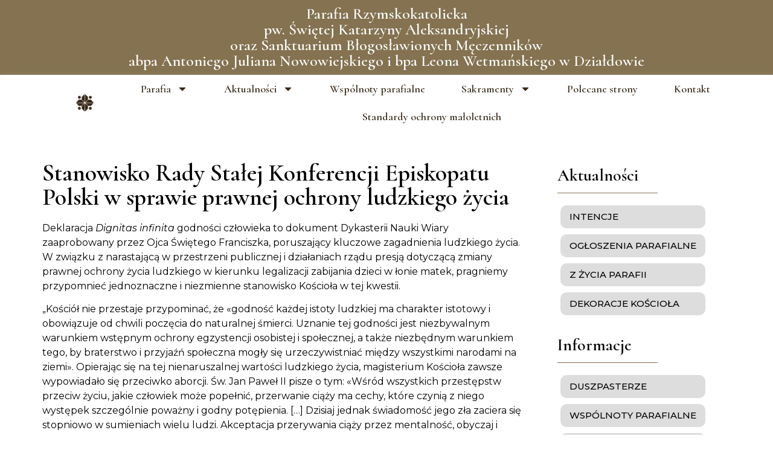

--- FILE ---
content_type: text/html; charset=UTF-8
request_url: https://katarzyna-dzialdowo.com/stanowisko-rady-stalej-konferencji-episkopatu-polski-w-sprawie-prawnej-ochrony-ludzkiego-zycia/
body_size: 16691
content:
<!doctype html>
<html lang="pl-PL">
<head>
	<meta charset="UTF-8">
		<meta name="viewport" content="width=device-width, initial-scale=1">
	<link rel="profile" href="https://gmpg.org/xfn/11">
	<title>Stanowisko Rady Stałej Konferencji Episkopatu Polski w sprawie prawnej ochrony ludzkiego życia &#8211; Parafia św. Katarzyny w Działdowie</title>
<script>
var theplus_ajax_url = "https://katarzyna-dzialdowo.com/wp-admin/admin-ajax.php";
		var theplus_ajax_post_url = "https://katarzyna-dzialdowo.com/wp-admin/admin-post.php";
		var theplus_nonce = "9f132451d2";
</script>
<meta name='robots' content='max-image-preview:large' />
<link rel='dns-prefetch' href='//maps.googleapis.com' />
<link rel="alternate" type="application/rss+xml" title="Parafia św. Katarzyny w Działdowie &raquo; Kanał z wpisami" href="https://katarzyna-dzialdowo.com/feed/" />
<link rel="alternate" type="application/rss+xml" title="Parafia św. Katarzyny w Działdowie &raquo; Kanał z komentarzami" href="https://katarzyna-dzialdowo.com/comments/feed/" />
<link rel="alternate" type="application/rss+xml" title="Parafia św. Katarzyny w Działdowie &raquo; Stanowisko Rady Stałej Konferencji Episkopatu Polski w sprawie prawnej ochrony ludzkiego życia Kanał z komentarzami" href="https://katarzyna-dzialdowo.com/stanowisko-rady-stalej-konferencji-episkopatu-polski-w-sprawie-prawnej-ochrony-ludzkiego-zycia/feed/" />
<script>
window._wpemojiSettings = {"baseUrl":"https:\/\/s.w.org\/images\/core\/emoji\/15.0.3\/72x72\/","ext":".png","svgUrl":"https:\/\/s.w.org\/images\/core\/emoji\/15.0.3\/svg\/","svgExt":".svg","source":{"concatemoji":"https:\/\/katarzyna-dzialdowo.com\/wp-includes\/js\/wp-emoji-release.min.js?ver=6.5.5"}};
/*! This file is auto-generated */
!function(i,n){var o,s,e;function c(e){try{var t={supportTests:e,timestamp:(new Date).valueOf()};sessionStorage.setItem(o,JSON.stringify(t))}catch(e){}}function p(e,t,n){e.clearRect(0,0,e.canvas.width,e.canvas.height),e.fillText(t,0,0);var t=new Uint32Array(e.getImageData(0,0,e.canvas.width,e.canvas.height).data),r=(e.clearRect(0,0,e.canvas.width,e.canvas.height),e.fillText(n,0,0),new Uint32Array(e.getImageData(0,0,e.canvas.width,e.canvas.height).data));return t.every(function(e,t){return e===r[t]})}function u(e,t,n){switch(t){case"flag":return n(e,"\ud83c\udff3\ufe0f\u200d\u26a7\ufe0f","\ud83c\udff3\ufe0f\u200b\u26a7\ufe0f")?!1:!n(e,"\ud83c\uddfa\ud83c\uddf3","\ud83c\uddfa\u200b\ud83c\uddf3")&&!n(e,"\ud83c\udff4\udb40\udc67\udb40\udc62\udb40\udc65\udb40\udc6e\udb40\udc67\udb40\udc7f","\ud83c\udff4\u200b\udb40\udc67\u200b\udb40\udc62\u200b\udb40\udc65\u200b\udb40\udc6e\u200b\udb40\udc67\u200b\udb40\udc7f");case"emoji":return!n(e,"\ud83d\udc26\u200d\u2b1b","\ud83d\udc26\u200b\u2b1b")}return!1}function f(e,t,n){var r="undefined"!=typeof WorkerGlobalScope&&self instanceof WorkerGlobalScope?new OffscreenCanvas(300,150):i.createElement("canvas"),a=r.getContext("2d",{willReadFrequently:!0}),o=(a.textBaseline="top",a.font="600 32px Arial",{});return e.forEach(function(e){o[e]=t(a,e,n)}),o}function t(e){var t=i.createElement("script");t.src=e,t.defer=!0,i.head.appendChild(t)}"undefined"!=typeof Promise&&(o="wpEmojiSettingsSupports",s=["flag","emoji"],n.supports={everything:!0,everythingExceptFlag:!0},e=new Promise(function(e){i.addEventListener("DOMContentLoaded",e,{once:!0})}),new Promise(function(t){var n=function(){try{var e=JSON.parse(sessionStorage.getItem(o));if("object"==typeof e&&"number"==typeof e.timestamp&&(new Date).valueOf()<e.timestamp+604800&&"object"==typeof e.supportTests)return e.supportTests}catch(e){}return null}();if(!n){if("undefined"!=typeof Worker&&"undefined"!=typeof OffscreenCanvas&&"undefined"!=typeof URL&&URL.createObjectURL&&"undefined"!=typeof Blob)try{var e="postMessage("+f.toString()+"("+[JSON.stringify(s),u.toString(),p.toString()].join(",")+"));",r=new Blob([e],{type:"text/javascript"}),a=new Worker(URL.createObjectURL(r),{name:"wpTestEmojiSupports"});return void(a.onmessage=function(e){c(n=e.data),a.terminate(),t(n)})}catch(e){}c(n=f(s,u,p))}t(n)}).then(function(e){for(var t in e)n.supports[t]=e[t],n.supports.everything=n.supports.everything&&n.supports[t],"flag"!==t&&(n.supports.everythingExceptFlag=n.supports.everythingExceptFlag&&n.supports[t]);n.supports.everythingExceptFlag=n.supports.everythingExceptFlag&&!n.supports.flag,n.DOMReady=!1,n.readyCallback=function(){n.DOMReady=!0}}).then(function(){return e}).then(function(){var e;n.supports.everything||(n.readyCallback(),(e=n.source||{}).concatemoji?t(e.concatemoji):e.wpemoji&&e.twemoji&&(t(e.twemoji),t(e.wpemoji)))}))}((window,document),window._wpemojiSettings);
</script>
<style id='wp-emoji-styles-inline-css'>

	img.wp-smiley, img.emoji {
		display: inline !important;
		border: none !important;
		box-shadow: none !important;
		height: 1em !important;
		width: 1em !important;
		margin: 0 0.07em !important;
		vertical-align: -0.1em !important;
		background: none !important;
		padding: 0 !important;
	}
</style>
<link rel='stylesheet' id='wp-block-library-css' href='https://katarzyna-dzialdowo.com/wp-includes/css/dist/block-library/style.min.css?ver=6.5.5' media='all' />
<link rel='stylesheet' id='jet-engine-frontend-css' href='https://katarzyna-dzialdowo.com/wp-content/plugins/jet-engine/assets/css/frontend.css?ver=3.5.0' media='all' />
<style id='classic-theme-styles-inline-css'>
/*! This file is auto-generated */
.wp-block-button__link{color:#fff;background-color:#32373c;border-radius:9999px;box-shadow:none;text-decoration:none;padding:calc(.667em + 2px) calc(1.333em + 2px);font-size:1.125em}.wp-block-file__button{background:#32373c;color:#fff;text-decoration:none}
</style>
<style id='global-styles-inline-css'>
body{--wp--preset--color--black: #000000;--wp--preset--color--cyan-bluish-gray: #abb8c3;--wp--preset--color--white: #ffffff;--wp--preset--color--pale-pink: #f78da7;--wp--preset--color--vivid-red: #cf2e2e;--wp--preset--color--luminous-vivid-orange: #ff6900;--wp--preset--color--luminous-vivid-amber: #fcb900;--wp--preset--color--light-green-cyan: #7bdcb5;--wp--preset--color--vivid-green-cyan: #00d084;--wp--preset--color--pale-cyan-blue: #8ed1fc;--wp--preset--color--vivid-cyan-blue: #0693e3;--wp--preset--color--vivid-purple: #9b51e0;--wp--preset--gradient--vivid-cyan-blue-to-vivid-purple: linear-gradient(135deg,rgba(6,147,227,1) 0%,rgb(155,81,224) 100%);--wp--preset--gradient--light-green-cyan-to-vivid-green-cyan: linear-gradient(135deg,rgb(122,220,180) 0%,rgb(0,208,130) 100%);--wp--preset--gradient--luminous-vivid-amber-to-luminous-vivid-orange: linear-gradient(135deg,rgba(252,185,0,1) 0%,rgba(255,105,0,1) 100%);--wp--preset--gradient--luminous-vivid-orange-to-vivid-red: linear-gradient(135deg,rgba(255,105,0,1) 0%,rgb(207,46,46) 100%);--wp--preset--gradient--very-light-gray-to-cyan-bluish-gray: linear-gradient(135deg,rgb(238,238,238) 0%,rgb(169,184,195) 100%);--wp--preset--gradient--cool-to-warm-spectrum: linear-gradient(135deg,rgb(74,234,220) 0%,rgb(151,120,209) 20%,rgb(207,42,186) 40%,rgb(238,44,130) 60%,rgb(251,105,98) 80%,rgb(254,248,76) 100%);--wp--preset--gradient--blush-light-purple: linear-gradient(135deg,rgb(255,206,236) 0%,rgb(152,150,240) 100%);--wp--preset--gradient--blush-bordeaux: linear-gradient(135deg,rgb(254,205,165) 0%,rgb(254,45,45) 50%,rgb(107,0,62) 100%);--wp--preset--gradient--luminous-dusk: linear-gradient(135deg,rgb(255,203,112) 0%,rgb(199,81,192) 50%,rgb(65,88,208) 100%);--wp--preset--gradient--pale-ocean: linear-gradient(135deg,rgb(255,245,203) 0%,rgb(182,227,212) 50%,rgb(51,167,181) 100%);--wp--preset--gradient--electric-grass: linear-gradient(135deg,rgb(202,248,128) 0%,rgb(113,206,126) 100%);--wp--preset--gradient--midnight: linear-gradient(135deg,rgb(2,3,129) 0%,rgb(40,116,252) 100%);--wp--preset--font-size--small: 13px;--wp--preset--font-size--medium: 20px;--wp--preset--font-size--large: 36px;--wp--preset--font-size--x-large: 42px;--wp--preset--spacing--20: 0.44rem;--wp--preset--spacing--30: 0.67rem;--wp--preset--spacing--40: 1rem;--wp--preset--spacing--50: 1.5rem;--wp--preset--spacing--60: 2.25rem;--wp--preset--spacing--70: 3.38rem;--wp--preset--spacing--80: 5.06rem;--wp--preset--shadow--natural: 6px 6px 9px rgba(0, 0, 0, 0.2);--wp--preset--shadow--deep: 12px 12px 50px rgba(0, 0, 0, 0.4);--wp--preset--shadow--sharp: 6px 6px 0px rgba(0, 0, 0, 0.2);--wp--preset--shadow--outlined: 6px 6px 0px -3px rgba(255, 255, 255, 1), 6px 6px rgba(0, 0, 0, 1);--wp--preset--shadow--crisp: 6px 6px 0px rgba(0, 0, 0, 1);}:where(.is-layout-flex){gap: 0.5em;}:where(.is-layout-grid){gap: 0.5em;}body .is-layout-flex{display: flex;}body .is-layout-flex{flex-wrap: wrap;align-items: center;}body .is-layout-flex > *{margin: 0;}body .is-layout-grid{display: grid;}body .is-layout-grid > *{margin: 0;}:where(.wp-block-columns.is-layout-flex){gap: 2em;}:where(.wp-block-columns.is-layout-grid){gap: 2em;}:where(.wp-block-post-template.is-layout-flex){gap: 1.25em;}:where(.wp-block-post-template.is-layout-grid){gap: 1.25em;}.has-black-color{color: var(--wp--preset--color--black) !important;}.has-cyan-bluish-gray-color{color: var(--wp--preset--color--cyan-bluish-gray) !important;}.has-white-color{color: var(--wp--preset--color--white) !important;}.has-pale-pink-color{color: var(--wp--preset--color--pale-pink) !important;}.has-vivid-red-color{color: var(--wp--preset--color--vivid-red) !important;}.has-luminous-vivid-orange-color{color: var(--wp--preset--color--luminous-vivid-orange) !important;}.has-luminous-vivid-amber-color{color: var(--wp--preset--color--luminous-vivid-amber) !important;}.has-light-green-cyan-color{color: var(--wp--preset--color--light-green-cyan) !important;}.has-vivid-green-cyan-color{color: var(--wp--preset--color--vivid-green-cyan) !important;}.has-pale-cyan-blue-color{color: var(--wp--preset--color--pale-cyan-blue) !important;}.has-vivid-cyan-blue-color{color: var(--wp--preset--color--vivid-cyan-blue) !important;}.has-vivid-purple-color{color: var(--wp--preset--color--vivid-purple) !important;}.has-black-background-color{background-color: var(--wp--preset--color--black) !important;}.has-cyan-bluish-gray-background-color{background-color: var(--wp--preset--color--cyan-bluish-gray) !important;}.has-white-background-color{background-color: var(--wp--preset--color--white) !important;}.has-pale-pink-background-color{background-color: var(--wp--preset--color--pale-pink) !important;}.has-vivid-red-background-color{background-color: var(--wp--preset--color--vivid-red) !important;}.has-luminous-vivid-orange-background-color{background-color: var(--wp--preset--color--luminous-vivid-orange) !important;}.has-luminous-vivid-amber-background-color{background-color: var(--wp--preset--color--luminous-vivid-amber) !important;}.has-light-green-cyan-background-color{background-color: var(--wp--preset--color--light-green-cyan) !important;}.has-vivid-green-cyan-background-color{background-color: var(--wp--preset--color--vivid-green-cyan) !important;}.has-pale-cyan-blue-background-color{background-color: var(--wp--preset--color--pale-cyan-blue) !important;}.has-vivid-cyan-blue-background-color{background-color: var(--wp--preset--color--vivid-cyan-blue) !important;}.has-vivid-purple-background-color{background-color: var(--wp--preset--color--vivid-purple) !important;}.has-black-border-color{border-color: var(--wp--preset--color--black) !important;}.has-cyan-bluish-gray-border-color{border-color: var(--wp--preset--color--cyan-bluish-gray) !important;}.has-white-border-color{border-color: var(--wp--preset--color--white) !important;}.has-pale-pink-border-color{border-color: var(--wp--preset--color--pale-pink) !important;}.has-vivid-red-border-color{border-color: var(--wp--preset--color--vivid-red) !important;}.has-luminous-vivid-orange-border-color{border-color: var(--wp--preset--color--luminous-vivid-orange) !important;}.has-luminous-vivid-amber-border-color{border-color: var(--wp--preset--color--luminous-vivid-amber) !important;}.has-light-green-cyan-border-color{border-color: var(--wp--preset--color--light-green-cyan) !important;}.has-vivid-green-cyan-border-color{border-color: var(--wp--preset--color--vivid-green-cyan) !important;}.has-pale-cyan-blue-border-color{border-color: var(--wp--preset--color--pale-cyan-blue) !important;}.has-vivid-cyan-blue-border-color{border-color: var(--wp--preset--color--vivid-cyan-blue) !important;}.has-vivid-purple-border-color{border-color: var(--wp--preset--color--vivid-purple) !important;}.has-vivid-cyan-blue-to-vivid-purple-gradient-background{background: var(--wp--preset--gradient--vivid-cyan-blue-to-vivid-purple) !important;}.has-light-green-cyan-to-vivid-green-cyan-gradient-background{background: var(--wp--preset--gradient--light-green-cyan-to-vivid-green-cyan) !important;}.has-luminous-vivid-amber-to-luminous-vivid-orange-gradient-background{background: var(--wp--preset--gradient--luminous-vivid-amber-to-luminous-vivid-orange) !important;}.has-luminous-vivid-orange-to-vivid-red-gradient-background{background: var(--wp--preset--gradient--luminous-vivid-orange-to-vivid-red) !important;}.has-very-light-gray-to-cyan-bluish-gray-gradient-background{background: var(--wp--preset--gradient--very-light-gray-to-cyan-bluish-gray) !important;}.has-cool-to-warm-spectrum-gradient-background{background: var(--wp--preset--gradient--cool-to-warm-spectrum) !important;}.has-blush-light-purple-gradient-background{background: var(--wp--preset--gradient--blush-light-purple) !important;}.has-blush-bordeaux-gradient-background{background: var(--wp--preset--gradient--blush-bordeaux) !important;}.has-luminous-dusk-gradient-background{background: var(--wp--preset--gradient--luminous-dusk) !important;}.has-pale-ocean-gradient-background{background: var(--wp--preset--gradient--pale-ocean) !important;}.has-electric-grass-gradient-background{background: var(--wp--preset--gradient--electric-grass) !important;}.has-midnight-gradient-background{background: var(--wp--preset--gradient--midnight) !important;}.has-small-font-size{font-size: var(--wp--preset--font-size--small) !important;}.has-medium-font-size{font-size: var(--wp--preset--font-size--medium) !important;}.has-large-font-size{font-size: var(--wp--preset--font-size--large) !important;}.has-x-large-font-size{font-size: var(--wp--preset--font-size--x-large) !important;}
.wp-block-navigation a:where(:not(.wp-element-button)){color: inherit;}
:where(.wp-block-post-template.is-layout-flex){gap: 1.25em;}:where(.wp-block-post-template.is-layout-grid){gap: 1.25em;}
:where(.wp-block-columns.is-layout-flex){gap: 2em;}:where(.wp-block-columns.is-layout-grid){gap: 2em;}
.wp-block-pullquote{font-size: 1.5em;line-height: 1.6;}
</style>
<link rel='stylesheet' id='theplus-front-css-css' href='//katarzyna-dzialdowo.com/wp-content/uploads/theplus-addons/theplus-post-5329.min.css?ver=1727969695' media='all' />
<link rel='stylesheet' id='plus-icons-mind-css-css' href='//katarzyna-dzialdowo.com/wp-content/plugins/theplus_elementor_addon/assets/css/extra/iconsmind.min.css?ver=5.6.1' media='all' />
<link rel='stylesheet' id='hello-elementor-css' href='https://katarzyna-dzialdowo.com/wp-content/themes/hello-elementor/style.min.css?ver=2.6.1' media='all' />
<link rel='stylesheet' id='hello-elementor-theme-style-css' href='https://katarzyna-dzialdowo.com/wp-content/themes/hello-elementor/theme.min.css?ver=2.6.1' media='all' />
<link rel='stylesheet' id='elementor-frontend-css' href='https://katarzyna-dzialdowo.com/wp-content/plugins/elementor/assets/css/frontend-lite.min.css?ver=3.22.3' media='all' />
<link rel='stylesheet' id='elementor-post-6-css' href='https://katarzyna-dzialdowo.com/wp-content/uploads/elementor/css/post-6.css?ver=1736686152' media='all' />
<link rel='stylesheet' id='swiper-css' href='https://katarzyna-dzialdowo.com/wp-content/plugins/elementor/assets/lib/swiper/v8/css/swiper.min.css?ver=8.4.5' media='all' />
<link rel='stylesheet' id='elementor-pro-css' href='https://katarzyna-dzialdowo.com/wp-content/plugins/elementor-pro/assets/css/frontend-lite.min.css?ver=3.22.1' media='all' />
<link rel='stylesheet' id='font-awesome-5-all-css' href='https://katarzyna-dzialdowo.com/wp-content/plugins/elementor/assets/lib/font-awesome/css/all.min.css?ver=3.22.3' media='all' />
<link rel='stylesheet' id='font-awesome-4-shim-css' href='https://katarzyna-dzialdowo.com/wp-content/plugins/elementor/assets/lib/font-awesome/css/v4-shims.min.css?ver=3.22.3' media='all' />
<link rel='stylesheet' id='elementor-global-css' href='https://katarzyna-dzialdowo.com/wp-content/uploads/elementor/css/global.css?ver=1736686155' media='all' />
<link rel='stylesheet' id='elementor-post-7-css' href='https://katarzyna-dzialdowo.com/wp-content/uploads/elementor/css/post-7.css?ver=1736686155' media='all' />
<link rel='stylesheet' id='elementor-post-60-css' href='https://katarzyna-dzialdowo.com/wp-content/uploads/elementor/css/post-60.css?ver=1736686155' media='all' />
<link rel='stylesheet' id='elementor-post-256-css' href='https://katarzyna-dzialdowo.com/wp-content/uploads/elementor/css/post-256.css?ver=1736686158' media='all' />
<link rel='stylesheet' id='google-fonts-1-css' href='https://fonts.googleapis.com/css?family=Roboto%3A100%2C100italic%2C200%2C200italic%2C300%2C300italic%2C400%2C400italic%2C500%2C500italic%2C600%2C600italic%2C700%2C700italic%2C800%2C800italic%2C900%2C900italic%7CRoboto+Slab%3A100%2C100italic%2C200%2C200italic%2C300%2C300italic%2C400%2C400italic%2C500%2C500italic%2C600%2C600italic%2C700%2C700italic%2C800%2C800italic%2C900%2C900italic%7CCormorant%3A100%2C100italic%2C200%2C200italic%2C300%2C300italic%2C400%2C400italic%2C500%2C500italic%2C600%2C600italic%2C700%2C700italic%2C800%2C800italic%2C900%2C900italic%7CMontserrat%3A100%2C100italic%2C200%2C200italic%2C300%2C300italic%2C400%2C400italic%2C500%2C500italic%2C600%2C600italic%2C700%2C700italic%2C800%2C800italic%2C900%2C900italic&#038;display=auto&#038;subset=latin-ext&#038;ver=6.5.5' media='all' />
<link rel="preconnect" href="https://fonts.gstatic.com/" crossorigin><script src="https://katarzyna-dzialdowo.com/wp-includes/js/jquery/jquery.min.js?ver=3.7.1" id="jquery-core-js"></script>
<script src="https://katarzyna-dzialdowo.com/wp-includes/js/jquery/jquery-migrate.min.js?ver=3.4.1" id="jquery-migrate-js"></script>
<script src="https://maps.googleapis.com/maps/api/js?key=&amp;libraries=places&amp;sensor=false" id="gmaps-js-js"></script>
<script src="https://katarzyna-dzialdowo.com/wp-content/plugins/elementor/assets/lib/font-awesome/js/v4-shims.min.js?ver=3.22.3" id="font-awesome-4-shim-js"></script>
<link rel="https://api.w.org/" href="https://katarzyna-dzialdowo.com/wp-json/" /><link rel="alternate" type="application/json" href="https://katarzyna-dzialdowo.com/wp-json/wp/v2/posts/5329" /><link rel="EditURI" type="application/rsd+xml" title="RSD" href="https://katarzyna-dzialdowo.com/xmlrpc.php?rsd" />
<meta name="generator" content="WordPress 6.5.5" />
<link rel="canonical" href="https://katarzyna-dzialdowo.com/stanowisko-rady-stalej-konferencji-episkopatu-polski-w-sprawie-prawnej-ochrony-ludzkiego-zycia/" />
<link rel='shortlink' href='https://katarzyna-dzialdowo.com/?p=5329' />
<link rel="alternate" type="application/json+oembed" href="https://katarzyna-dzialdowo.com/wp-json/oembed/1.0/embed?url=https%3A%2F%2Fkatarzyna-dzialdowo.com%2Fstanowisko-rady-stalej-konferencji-episkopatu-polski-w-sprawie-prawnej-ochrony-ludzkiego-zycia%2F" />
<link rel="alternate" type="text/xml+oembed" href="https://katarzyna-dzialdowo.com/wp-json/oembed/1.0/embed?url=https%3A%2F%2Fkatarzyna-dzialdowo.com%2Fstanowisko-rady-stalej-konferencji-episkopatu-polski-w-sprawie-prawnej-ochrony-ludzkiego-zycia%2F&#038;format=xml" />
<meta name="cdp-version" content="1.4.6" />			<style>*:not(.elementor-editor-active) .plus-conditions--hidden {display: none;}</style>
		<!-- Analytics by WP Statistics v14.8.1 - https://wp-statistics.com/ -->
<meta name="generator" content="Elementor 3.22.3; features: e_optimized_assets_loading, e_optimized_css_loading, e_font_icon_svg, additional_custom_breakpoints; settings: css_print_method-external, google_font-enabled, font_display-auto">
<link rel="icon" href="https://katarzyna-dzialdowo.com/wp-content/uploads/2022/07/circle-2.png" sizes="32x32" />
<link rel="icon" href="https://katarzyna-dzialdowo.com/wp-content/uploads/2022/07/circle-2.png" sizes="192x192" />
<link rel="apple-touch-icon" href="https://katarzyna-dzialdowo.com/wp-content/uploads/2022/07/circle-2.png" />
<meta name="msapplication-TileImage" content="https://katarzyna-dzialdowo.com/wp-content/uploads/2022/07/circle-2.png" />
</head>
<body class="post-template-default single single-post postid-5329 single-format-standard wp-custom-logo theplus-preloader elementor-default elementor-kit-6 elementor-page-256">


<a class="skip-link screen-reader-text" href="#content">
	Skip to content</a>

		<div data-elementor-type="header" data-elementor-id="7" class="elementor elementor-7 elementor-location-header" data-elementor-post-type="elementor_library">
					<section class="elementor-section elementor-top-section elementor-element elementor-element-24049e3 elementor-section-height-min-height elementor-section-boxed elementor-section-height-default elementor-section-items-middle" data-id="24049e3" data-element_type="section" data-settings="{&quot;background_background&quot;:&quot;classic&quot;}">
						<div class="elementor-container elementor-column-gap-default">
					<div class="elementor-column elementor-col-100 elementor-top-column elementor-element elementor-element-cf4a7aa" data-id="cf4a7aa" data-element_type="column">
			<div class="elementor-widget-wrap elementor-element-populated">
						<div class="elementor-element elementor-element-ccf3251 elementor-widget elementor-widget-heading" data-id="ccf3251" data-element_type="widget" data-widget_type="heading.default">
				<div class="elementor-widget-container">
			<style>/*! elementor - v3.22.0 - 26-06-2024 */
.elementor-heading-title{padding:0;margin:0;line-height:1}.elementor-widget-heading .elementor-heading-title[class*=elementor-size-]>a{color:inherit;font-size:inherit;line-height:inherit}.elementor-widget-heading .elementor-heading-title.elementor-size-small{font-size:15px}.elementor-widget-heading .elementor-heading-title.elementor-size-medium{font-size:19px}.elementor-widget-heading .elementor-heading-title.elementor-size-large{font-size:29px}.elementor-widget-heading .elementor-heading-title.elementor-size-xl{font-size:39px}.elementor-widget-heading .elementor-heading-title.elementor-size-xxl{font-size:59px}</style><h2 class="elementor-heading-title elementor-size-default">Parafia Rzymskokatolicka 
<br>pw.  Świętej Katarzyny Aleksandryjskiej <br>oraz Sanktuarium Błogosławionych Męczenników <h1 class="elementor-heading-title elementor-size-default elementor-inline-editing pen" data-elementor-setting-key="title" data-pen-placeholder="Pisz tutaj...">abpa Antoniego Juliana Nowowiejskiego i bpa Leona Wetmańskiego w Działdowie</h1></h2>		</div>
				</div>
					</div>
		</div>
					</div>
		</section>
				<section class="elementor-section elementor-top-section elementor-element elementor-element-30aa313 elementor-section-height-min-height elementor-section-boxed elementor-section-height-default elementor-section-items-middle" data-id="30aa313" data-element_type="section" data-settings="{&quot;sticky&quot;:&quot;top&quot;,&quot;background_background&quot;:&quot;classic&quot;,&quot;sticky_on&quot;:[&quot;desktop&quot;,&quot;tablet&quot;,&quot;mobile&quot;],&quot;sticky_offset&quot;:0,&quot;sticky_effects_offset&quot;:0}">
						<div class="elementor-container elementor-column-gap-no">
					<div class="elementor-column elementor-col-50 elementor-top-column elementor-element elementor-element-751bb90" data-id="751bb90" data-element_type="column">
			<div class="elementor-widget-wrap elementor-element-populated">
						<div class="elementor-element elementor-element-33bd256 elementor-widget elementor-widget-image" data-id="33bd256" data-element_type="widget" data-widget_type="image.default">
				<div class="elementor-widget-container">
			<style>/*! elementor - v3.22.0 - 26-06-2024 */
.elementor-widget-image{text-align:center}.elementor-widget-image a{display:inline-block}.elementor-widget-image a img[src$=".svg"]{width:48px}.elementor-widget-image img{vertical-align:middle;display:inline-block}</style>											<a href="https://katarzyna-dzialdowo.com/">
							<img width="100" height="100" src="https://katarzyna-dzialdowo.com/wp-content/uploads/2022/07/circle-2.png" class="attachment-large size-large wp-image-106" alt="" />								</a>
													</div>
				</div>
					</div>
		</div>
				<div class="elementor-column elementor-col-50 elementor-top-column elementor-element elementor-element-9a10f0c" data-id="9a10f0c" data-element_type="column">
			<div class="elementor-widget-wrap elementor-element-populated">
						<div class="elementor-element elementor-element-db9fb6b elementor-nav-menu__align-center elementor-nav-menu--stretch elementor-nav-menu--dropdown-tablet elementor-nav-menu__text-align-aside elementor-nav-menu--toggle elementor-nav-menu--burger elementor-widget elementor-widget-nav-menu" data-id="db9fb6b" data-element_type="widget" data-settings="{&quot;full_width&quot;:&quot;stretch&quot;,&quot;layout&quot;:&quot;horizontal&quot;,&quot;submenu_icon&quot;:{&quot;value&quot;:&quot;&lt;svg class=\&quot;e-font-icon-svg e-fas-caret-down\&quot; viewBox=\&quot;0 0 320 512\&quot; xmlns=\&quot;http:\/\/www.w3.org\/2000\/svg\&quot;&gt;&lt;path d=\&quot;M31.3 192h257.3c17.8 0 26.7 21.5 14.1 34.1L174.1 354.8c-7.8 7.8-20.5 7.8-28.3 0L17.2 226.1C4.6 213.5 13.5 192 31.3 192z\&quot;&gt;&lt;\/path&gt;&lt;\/svg&gt;&quot;,&quot;library&quot;:&quot;fa-solid&quot;},&quot;toggle&quot;:&quot;burger&quot;}" data-widget_type="nav-menu.default">
				<div class="elementor-widget-container">
			<link rel="stylesheet" href="https://katarzyna-dzialdowo.com/wp-content/plugins/elementor-pro/assets/css/widget-nav-menu.min.css">			<nav class="elementor-nav-menu--main elementor-nav-menu__container elementor-nav-menu--layout-horizontal e--pointer-text e--animation-grow">
				<ul id="menu-1-db9fb6b" class="elementor-nav-menu"><li class="menu-item menu-item-type-custom menu-item-object-custom menu-item-has-children menu-item-23"><a class="elementor-item">Parafia</a>
<ul class="sub-menu elementor-nav-menu--dropdown">
	<li class="menu-item menu-item-type-post_type menu-item-object-page menu-item-30"><a href="https://katarzyna-dzialdowo.com/historia/" class="elementor-sub-item">Historia</a></li>
	<li class="menu-item menu-item-type-post_type menu-item-object-page menu-item-29"><a href="https://katarzyna-dzialdowo.com/duszpasterze/" class="elementor-sub-item">Duszpasterze</a></li>
	<li class="menu-item menu-item-type-post_type menu-item-object-page menu-item-2190"><a href="https://katarzyna-dzialdowo.com/poradnictwo-rodzinne/" class="elementor-sub-item">Poradnictwo rodzinne</a></li>
	<li class="menu-item menu-item-type-post_type menu-item-object-page menu-item-647"><a href="https://katarzyna-dzialdowo.com/memorial/" class="elementor-sub-item">Memoriał</a></li>
</ul>
</li>
<li class="menu-item menu-item-type-custom menu-item-object-custom menu-item-has-children menu-item-24"><a class="elementor-item">Aktualności</a>
<ul class="sub-menu elementor-nav-menu--dropdown">
	<li class="menu-item menu-item-type-post_type menu-item-object-page menu-item-27"><a href="https://katarzyna-dzialdowo.com/ogloszenia-parafialne/" class="elementor-sub-item">Ogłoszenia parafialne</a></li>
	<li class="menu-item menu-item-type-post_type menu-item-object-page menu-item-28"><a href="https://katarzyna-dzialdowo.com/intencje/" class="elementor-sub-item">Intencje</a></li>
	<li class="menu-item menu-item-type-post_type menu-item-object-page menu-item-26"><a href="https://katarzyna-dzialdowo.com/z-zycia-parafii/" class="elementor-sub-item">Z życia parafii</a></li>
	<li class="menu-item menu-item-type-post_type menu-item-object-page menu-item-695"><a href="https://katarzyna-dzialdowo.com/dekoracje-kosciola/" class="elementor-sub-item">Dekoracje kościoła</a></li>
</ul>
</li>
<li class="menu-item menu-item-type-post_type menu-item-object-page menu-item-2181"><a href="https://katarzyna-dzialdowo.com/wspolnoty-parafialne-2/" class="elementor-item">Wspólnoty parafialne</a></li>
<li class="menu-item menu-item-type-custom menu-item-object-custom menu-item-has-children menu-item-234"><a class="elementor-item">Sakramenty</a>
<ul class="sub-menu elementor-nav-menu--dropdown">
	<li class="menu-item menu-item-type-post_type menu-item-object-page menu-item-240"><a href="https://katarzyna-dzialdowo.com/chrzest-swiety/" class="elementor-sub-item">Chrzest Święty</a></li>
	<li class="menu-item menu-item-type-post_type menu-item-object-page menu-item-239"><a href="https://katarzyna-dzialdowo.com/pokuta-i-pojednanie/" class="elementor-sub-item">Pokuta i pojednanie</a></li>
	<li class="menu-item menu-item-type-post_type menu-item-object-page menu-item-237"><a href="https://katarzyna-dzialdowo.com/bierzmowanie/" class="elementor-sub-item">Bierzmowanie</a></li>
	<li class="menu-item menu-item-type-post_type menu-item-object-page menu-item-236"><a href="https://katarzyna-dzialdowo.com/namaszczenie-chorych/" class="elementor-sub-item">Namaszczenie chorych</a></li>
	<li class="menu-item menu-item-type-post_type menu-item-object-page menu-item-238"><a href="https://katarzyna-dzialdowo.com/eucharystia/" class="elementor-sub-item">Eucharystia</a></li>
	<li class="menu-item menu-item-type-post_type menu-item-object-page menu-item-235"><a href="https://katarzyna-dzialdowo.com/malzenstwo/" class="elementor-sub-item">Małżeństwo</a></li>
</ul>
</li>
<li class="menu-item menu-item-type-post_type menu-item-object-page menu-item-4387"><a href="https://katarzyna-dzialdowo.com/polecanestrony/" class="elementor-item">Polecane strony</a></li>
<li class="menu-item menu-item-type-post_type menu-item-object-page menu-item-36"><a href="https://katarzyna-dzialdowo.com/kontakt/" class="elementor-item">Kontakt</a></li>
<li class="menu-item menu-item-type-post_type menu-item-object-post menu-item-5817"><a href="https://katarzyna-dzialdowo.com/standardy-ochrony-maloletnich/" class="elementor-item">Standardy ochrony małoletnich</a></li>
</ul>			</nav>
					<div class="elementor-menu-toggle" role="button" tabindex="0" aria-label="Menu Toggle" aria-expanded="false">
			<svg aria-hidden="true" role="presentation" class="elementor-menu-toggle__icon--open e-font-icon-svg e-eicon-menu-bar" viewBox="0 0 1000 1000" xmlns="http://www.w3.org/2000/svg"><path d="M104 333H896C929 333 958 304 958 271S929 208 896 208H104C71 208 42 237 42 271S71 333 104 333ZM104 583H896C929 583 958 554 958 521S929 458 896 458H104C71 458 42 487 42 521S71 583 104 583ZM104 833H896C929 833 958 804 958 771S929 708 896 708H104C71 708 42 737 42 771S71 833 104 833Z"></path></svg><svg aria-hidden="true" role="presentation" class="elementor-menu-toggle__icon--close e-font-icon-svg e-eicon-close" viewBox="0 0 1000 1000" xmlns="http://www.w3.org/2000/svg"><path d="M742 167L500 408 258 167C246 154 233 150 217 150 196 150 179 158 167 167 154 179 150 196 150 212 150 229 154 242 171 254L408 500 167 742C138 771 138 800 167 829 196 858 225 858 254 829L496 587 738 829C750 842 767 846 783 846 800 846 817 842 829 829 842 817 846 804 846 783 846 767 842 750 829 737L588 500 833 258C863 229 863 200 833 171 804 137 775 137 742 167Z"></path></svg>			<span class="elementor-screen-only">Menu</span>
		</div>
					<nav class="elementor-nav-menu--dropdown elementor-nav-menu__container" aria-hidden="true">
				<ul id="menu-2-db9fb6b" class="elementor-nav-menu"><li class="menu-item menu-item-type-custom menu-item-object-custom menu-item-has-children menu-item-23"><a class="elementor-item" tabindex="-1">Parafia</a>
<ul class="sub-menu elementor-nav-menu--dropdown">
	<li class="menu-item menu-item-type-post_type menu-item-object-page menu-item-30"><a href="https://katarzyna-dzialdowo.com/historia/" class="elementor-sub-item" tabindex="-1">Historia</a></li>
	<li class="menu-item menu-item-type-post_type menu-item-object-page menu-item-29"><a href="https://katarzyna-dzialdowo.com/duszpasterze/" class="elementor-sub-item" tabindex="-1">Duszpasterze</a></li>
	<li class="menu-item menu-item-type-post_type menu-item-object-page menu-item-2190"><a href="https://katarzyna-dzialdowo.com/poradnictwo-rodzinne/" class="elementor-sub-item" tabindex="-1">Poradnictwo rodzinne</a></li>
	<li class="menu-item menu-item-type-post_type menu-item-object-page menu-item-647"><a href="https://katarzyna-dzialdowo.com/memorial/" class="elementor-sub-item" tabindex="-1">Memoriał</a></li>
</ul>
</li>
<li class="menu-item menu-item-type-custom menu-item-object-custom menu-item-has-children menu-item-24"><a class="elementor-item" tabindex="-1">Aktualności</a>
<ul class="sub-menu elementor-nav-menu--dropdown">
	<li class="menu-item menu-item-type-post_type menu-item-object-page menu-item-27"><a href="https://katarzyna-dzialdowo.com/ogloszenia-parafialne/" class="elementor-sub-item" tabindex="-1">Ogłoszenia parafialne</a></li>
	<li class="menu-item menu-item-type-post_type menu-item-object-page menu-item-28"><a href="https://katarzyna-dzialdowo.com/intencje/" class="elementor-sub-item" tabindex="-1">Intencje</a></li>
	<li class="menu-item menu-item-type-post_type menu-item-object-page menu-item-26"><a href="https://katarzyna-dzialdowo.com/z-zycia-parafii/" class="elementor-sub-item" tabindex="-1">Z życia parafii</a></li>
	<li class="menu-item menu-item-type-post_type menu-item-object-page menu-item-695"><a href="https://katarzyna-dzialdowo.com/dekoracje-kosciola/" class="elementor-sub-item" tabindex="-1">Dekoracje kościoła</a></li>
</ul>
</li>
<li class="menu-item menu-item-type-post_type menu-item-object-page menu-item-2181"><a href="https://katarzyna-dzialdowo.com/wspolnoty-parafialne-2/" class="elementor-item" tabindex="-1">Wspólnoty parafialne</a></li>
<li class="menu-item menu-item-type-custom menu-item-object-custom menu-item-has-children menu-item-234"><a class="elementor-item" tabindex="-1">Sakramenty</a>
<ul class="sub-menu elementor-nav-menu--dropdown">
	<li class="menu-item menu-item-type-post_type menu-item-object-page menu-item-240"><a href="https://katarzyna-dzialdowo.com/chrzest-swiety/" class="elementor-sub-item" tabindex="-1">Chrzest Święty</a></li>
	<li class="menu-item menu-item-type-post_type menu-item-object-page menu-item-239"><a href="https://katarzyna-dzialdowo.com/pokuta-i-pojednanie/" class="elementor-sub-item" tabindex="-1">Pokuta i pojednanie</a></li>
	<li class="menu-item menu-item-type-post_type menu-item-object-page menu-item-237"><a href="https://katarzyna-dzialdowo.com/bierzmowanie/" class="elementor-sub-item" tabindex="-1">Bierzmowanie</a></li>
	<li class="menu-item menu-item-type-post_type menu-item-object-page menu-item-236"><a href="https://katarzyna-dzialdowo.com/namaszczenie-chorych/" class="elementor-sub-item" tabindex="-1">Namaszczenie chorych</a></li>
	<li class="menu-item menu-item-type-post_type menu-item-object-page menu-item-238"><a href="https://katarzyna-dzialdowo.com/eucharystia/" class="elementor-sub-item" tabindex="-1">Eucharystia</a></li>
	<li class="menu-item menu-item-type-post_type menu-item-object-page menu-item-235"><a href="https://katarzyna-dzialdowo.com/malzenstwo/" class="elementor-sub-item" tabindex="-1">Małżeństwo</a></li>
</ul>
</li>
<li class="menu-item menu-item-type-post_type menu-item-object-page menu-item-4387"><a href="https://katarzyna-dzialdowo.com/polecanestrony/" class="elementor-item" tabindex="-1">Polecane strony</a></li>
<li class="menu-item menu-item-type-post_type menu-item-object-page menu-item-36"><a href="https://katarzyna-dzialdowo.com/kontakt/" class="elementor-item" tabindex="-1">Kontakt</a></li>
<li class="menu-item menu-item-type-post_type menu-item-object-post menu-item-5817"><a href="https://katarzyna-dzialdowo.com/standardy-ochrony-maloletnich/" class="elementor-item" tabindex="-1">Standardy ochrony małoletnich</a></li>
</ul>			</nav>
				</div>
				</div>
					</div>
		</div>
					</div>
		</section>
				</div>
				<div data-elementor-type="single-post" data-elementor-id="256" class="elementor elementor-256 elementor-location-single post-5329 post type-post status-publish format-standard has-post-thumbnail hentry category-z-zycia-parafii" data-elementor-post-type="elementor_library">
					<section class="elementor-section elementor-top-section elementor-element elementor-element-b23dcc4 elementor-section-boxed elementor-section-height-default elementor-section-height-default" data-id="b23dcc4" data-element_type="section">
						<div class="elementor-container elementor-column-gap-default">
					<div class="elementor-column elementor-col-50 elementor-top-column elementor-element elementor-element-1698b64" data-id="1698b64" data-element_type="column">
			<div class="elementor-widget-wrap elementor-element-populated">
						<div class="elementor-element elementor-element-70c29da elementor-widget elementor-widget-theme-post-title elementor-page-title elementor-widget-heading" data-id="70c29da" data-element_type="widget" data-widget_type="theme-post-title.default">
				<div class="elementor-widget-container">
			<h1 class="elementor-heading-title elementor-size-default">Stanowisko Rady Stałej Konferencji Episkopatu Polski w sprawie prawnej ochrony ludzkiego życia</h1>		</div>
				</div>
				<div class="elementor-element elementor-element-b3c0ae2 elementor-widget elementor-widget-theme-post-content" data-id="b3c0ae2" data-element_type="widget" data-widget_type="theme-post-content.default">
				<div class="elementor-widget-container">
			<p>Deklaracja <em>Dignitas infinita</em> godności człowieka to dokument Dykasterii Nauki Wiary zaaprobowany przez Ojca Świętego Franciszka, poruszający kluczowe zagadnienia ludzkiego życia. W związku z narastającą w przestrzeni publicznej i działaniach rządu presją dotyczącą zmiany prawnej ochrony życia ludzkiego w kierunku legalizacji zabijania dzieci w łonie matek, pragniemy przypomnieć jednoznaczne i niezmienne stanowisko Kościoła w tej kwestii.</p>
<p>„Kościół nie przestaje przypominać, że «godność każdej istoty ludzkiej ma charakter istotowy i obowiązuje od chwili poczęcia do naturalnej śmierci. Uznanie tej godności jest niezbywalnym warunkiem wstępnym ochrony egzystencji osobistej i społecznej, a także niezbędnym warunkiem tego, by braterstwo i przyjaźń społeczna mogły się urzeczywistniać między wszystkimi narodami na ziemi». Opierając się na tej nienaruszalnej wartości ludzkiego życia, magisterium Kościoła zawsze wypowiadało się przeciwko aborcji. Św. Jan Paweł II pisze o tym: «Wśród wszystkich przestępstw przeciw życiu, jakie człowiek może popełnić, przerwanie ciąży ma cechy, które czynią z niego występek szczególnie poważny i godny potępienia. […] Dzisiaj jednak świadomość jego zła zaciera się stopniowo w sumieniach wielu ludzi. Akceptacja przerywania ciąży przez mentalność, obyczaj i nawet przez prawo jest wymownym znakiem niezwykle groźnego kryzysu zmysłu moralnego, który stopniowo traci zdolność rozróżnienia między dobrem i złem, nawet wówczas, gdy chodzi o podstawowe prawo do życia. Wobec tak groźnej sytuacji szczególnie potrzebna jest dziś odwaga, która pozwala spojrzeć prawdzie w oczy i <em>nazywać rzeczy po imieniu</em>, nie ulegając wygodnym kompromisom czy też pokusie oszukiwania siebie. […]</p>
<p>Właśnie w przypadku przerywania ciąży można się dziś często spotkać z dwuznacznymi określeniami, jak na przykład ‘zabieg’, które zmierzają do ukrycia jego prawdziwej natury i złagodzenia jego ciężaru w świadomości opinii publicznej. Być może, samo to zjawisko językowe <em>jest już objawem niepokoju nurtującego sumienia. Jednak żadne słowo nie jest w stanie zmienić rzeczywistości: przerwanie ciąży jest – niezależnie od tego, w jaki sposób zostaje dokonane – świadomym i bezpośrednim zabójstwem istoty ludzkiej w początkowym stadium jej życia, obejmującym okres między poczęciem a narodzeniem</em>». Nienarodzone dzieci są zatem «najbardziej bezbronne i niewinne ze wszystkich, a dzisiaj odziera się je z ludzkiej godności, aby robić z nimi to, co się chce, pozbawiając je życia i ustanawiając prawa, by nikt nie mógł temu przeszkodzić».  Należy zatem stwierdzić z całą mocą i jasnością, nawet w naszych czasach, że «obrona rodzącego się życia jest ściśle związana z obroną jakiegokolwiek prawa człowieka»” (Deklaracja <em>Dignitas infinita</em>, 47).</p>
<p>W kontekście troski o życie i rozwój dzieci, Rada Stała KEP zachęca wszystkich wiernych do włączenia się w inicjatywę Ojca Świętego Franciszka, który ustanowił pierwsze Światowe Dni Dzieci. Będą one obchodzone 25 i 26 maja 2024 roku. W naszych modlitwach pamiętajmy także o tych dzieciach, którym nigdy nie było dane ujrzeć blasku słońca.</p>
<p>&nbsp;</p>
<p>&nbsp;</p>
<p>Podpisali Członkowie Rady Stałej</p>
<p>Konferencji Episkopatu Polski</p>
<p>Jasna Góra, 2 maja 2024</p>
<div class="pdf-qr-download" style="margin-top: 20px;"><a href="/stanowisko-rady-stalej-konferencji-episkopatu-polski-w-sprawie-prawnej-ochrony-ludzkiego-zycia/?download_pdf=5329" class="button" style="display: inline-block; padding: 10px 20px; font-size: 16px; color: #fff; background-color: #0073aa; border-radius: 5px; text-decoration: none;">Pobierz jako PDF</a></div>		</div>
				</div>
				<div class="elementor-element elementor-element-0fc5109 elementor-widget elementor-widget-gallery" data-id="0fc5109" data-element_type="widget" data-settings="{&quot;gallery_layout&quot;:&quot;justified&quot;,&quot;gap&quot;:{&quot;unit&quot;:&quot;px&quot;,&quot;size&quot;:20,&quot;sizes&quot;:[]},&quot;ideal_row_height&quot;:{&quot;unit&quot;:&quot;px&quot;,&quot;size&quot;:300,&quot;sizes&quot;:[]},&quot;lazyload&quot;:&quot;yes&quot;,&quot;ideal_row_height_tablet&quot;:{&quot;unit&quot;:&quot;px&quot;,&quot;size&quot;:150,&quot;sizes&quot;:[]},&quot;ideal_row_height_mobile&quot;:{&quot;unit&quot;:&quot;px&quot;,&quot;size&quot;:150,&quot;sizes&quot;:[]},&quot;gap_tablet&quot;:{&quot;unit&quot;:&quot;px&quot;,&quot;size&quot;:10,&quot;sizes&quot;:[]},&quot;gap_mobile&quot;:{&quot;unit&quot;:&quot;px&quot;,&quot;size&quot;:10,&quot;sizes&quot;:[]},&quot;link_to&quot;:&quot;file&quot;,&quot;overlay_background&quot;:&quot;yes&quot;,&quot;content_hover_animation&quot;:&quot;fade-in&quot;}" data-widget_type="gallery.default">
				<div class="elementor-widget-container">
			<style>/*! elementor-pro - v3.22.0 - 16-06-2024 */
.elementor-gallery__container{min-height:1px}.elementor-gallery-item{position:relative;overflow:hidden;display:block;text-decoration:none;border:solid var(--image-border-width) var(--image-border-color);border-radius:var(--image-border-radius)}.elementor-gallery-item__content,.elementor-gallery-item__overlay{height:100%;width:100%;position:absolute;top:0;left:0}.elementor-gallery-item__overlay{mix-blend-mode:var(--overlay-mix-blend-mode);transition-duration:var(--overlay-transition-duration);transition-property:mix-blend-mode,transform,opacity,background-color}.elementor-gallery-item__image.e-gallery-image{transition-duration:var(--image-transition-duration);transition-property:filter,transform}.elementor-gallery-item__content{display:flex;flex-direction:column;justify-content:var(--content-justify-content,center);align-items:center;text-align:var(--content-text-align);padding:var(--content-padding)}.elementor-gallery-item__content>div{transition-duration:var(--content-transition-duration)}.elementor-gallery-item__content.elementor-gallery--sequenced-animation>div:nth-child(2){transition-delay:calc(var(--content-transition-delay) / 3)}.elementor-gallery-item__content.elementor-gallery--sequenced-animation>div:nth-child(3){transition-delay:calc(var(--content-transition-delay) / 3 * 2)}.elementor-gallery-item__content.elementor-gallery--sequenced-animation>div:nth-child(4){transition-delay:calc(var(--content-transition-delay) / 3 * 3)}.elementor-gallery-item__description{color:var(--description-text-color,#fff);width:100%}.elementor-gallery-item__title{color:var(--title-text-color,#fff);font-weight:700;width:100%}.elementor-gallery__titles-container{display:flex;flex-wrap:wrap;justify-content:var(--titles-container-justify-content,center);margin-bottom:20px}.elementor-gallery__titles-container:not(.e--pointer-framed) .elementor-item:after,.elementor-gallery__titles-container:not(.e--pointer-framed) .elementor-item:before{background-color:var(--galleries-pointer-bg-color-hover)}.elementor-gallery__titles-container:not(.e--pointer-framed) .elementor-item.elementor-item-active:after,.elementor-gallery__titles-container:not(.e--pointer-framed) .elementor-item.elementor-item-active:before{background-color:var(--galleries-pointer-bg-color-active)}.elementor-gallery__titles-container.e--pointer-framed .elementor-item:before{border-color:var(--galleries-pointer-bg-color-hover);border-width:var(--galleries-pointer-border-width)}.elementor-gallery__titles-container.e--pointer-framed .elementor-item:after{border-color:var(--galleries-pointer-bg-color-hover)}.elementor-gallery__titles-container.e--pointer-framed .elementor-item.elementor-item-active:after,.elementor-gallery__titles-container.e--pointer-framed .elementor-item.elementor-item-active:before{border-color:var(--galleries-pointer-bg-color-active)}.elementor-gallery__titles-container.e--pointer-framed.e--animation-draw .elementor-item:before{border-left-width:var(--galleries-pointer-border-width);border-bottom-width:var(--galleries-pointer-border-width);border-right-width:0;border-top-width:0}.elementor-gallery__titles-container.e--pointer-framed.e--animation-draw .elementor-item:after{border-left-width:0;border-bottom-width:0;border-right-width:var(--galleries-pointer-border-width);border-top-width:var(--galleries-pointer-border-width)}.elementor-gallery__titles-container.e--pointer-framed.e--animation-corners .elementor-item:before{border-left-width:var(--galleries-pointer-border-width);border-bottom-width:0;border-right-width:0;border-top-width:var(--galleries-pointer-border-width)}.elementor-gallery__titles-container.e--pointer-framed.e--animation-corners .elementor-item:after{border-left-width:0;border-bottom-width:var(--galleries-pointer-border-width);border-right-width:var(--galleries-pointer-border-width);border-top-width:0}.elementor-gallery__titles-container .e--pointer-double-line .elementor-item:after,.elementor-gallery__titles-container .e--pointer-double-line .elementor-item:before,.elementor-gallery__titles-container .e--pointer-overline .elementor-item:before,.elementor-gallery__titles-container .e--pointer-underline .elementor-item:after{height:var(--galleries-pointer-border-width)}.elementor-gallery-title{--space-between:10px;cursor:pointer;color:#6d7882;font-weight:500;position:relative;padding:7px 14px;transition:all .3s}.elementor-gallery-title--active{color:#495157}.elementor-gallery-title:not(:last-child){margin-inline-end:var(--space-between)}.elementor-gallery-item__title+.elementor-gallery-item__description{margin-top:var(--description-margin-top)}.e-gallery-item.elementor-gallery-item{transition-property:all}.e-gallery-item.elementor-animated-content .elementor-animated-item--enter-from-bottom,.e-gallery-item.elementor-animated-content .elementor-animated-item--enter-from-left,.e-gallery-item.elementor-animated-content .elementor-animated-item--enter-from-right,.e-gallery-item.elementor-animated-content .elementor-animated-item--enter-from-top,.e-gallery-item:focus .elementor-gallery__item-overlay-bg,.e-gallery-item:focus .elementor-gallery__item-overlay-content,.e-gallery-item:focus .elementor-gallery__item-overlay-content__description,.e-gallery-item:focus .elementor-gallery__item-overlay-content__title,.e-gallery-item:hover .elementor-gallery__item-overlay-bg,.e-gallery-item:hover .elementor-gallery__item-overlay-content,.e-gallery-item:hover .elementor-gallery__item-overlay-content__description,.e-gallery-item:hover .elementor-gallery__item-overlay-content__title{opacity:1}a.elementor-item.elementor-gallery-title{color:var(--galleries-title-color-normal)}a.elementor-item.elementor-gallery-title.elementor-item-active,a.elementor-item.elementor-gallery-title.highlighted,a.elementor-item.elementor-gallery-title:focus,a.elementor-item.elementor-gallery-title:hover{color:var(--galleries-title-color-hover)}a.elementor-item.elementor-gallery-title.elementor-item-active{color:var(--gallery-title-color-active)}.e-con-inner>.elementor-widget-gallery,.e-con>.elementor-widget-gallery{width:var(--container-widget-width);--flex-grow:var(--container-widget-flex-grow)}</style>		<div class="elementor-gallery__container">
							<a class="e-gallery-item elementor-gallery-item elementor-animated-content" href="https://katarzyna-dzialdowo.com/wp-content/uploads/2024/05/ochrona-zycia.jpg" data-elementor-open-lightbox="yes" data-elementor-lightbox-slideshow="0fc5109" data-elementor-lightbox-title="ochrona życia" data-e-action-hash="#elementor-action%3Aaction%3Dlightbox%26settings%3DeyJpZCI6NTMzMiwidXJsIjoiaHR0cHM6XC9cL2thdGFyenluYS1kemlhbGRvd28uY29tXC93cC1jb250ZW50XC91cGxvYWRzXC8yMDI0XC8wNVwvb2Nocm9uYS16eWNpYS5qcGciLCJzbGlkZXNob3ciOiIwZmM1MTA5In0%3D">
					<div class="e-gallery-image elementor-gallery-item__image" data-thumbnail="https://katarzyna-dzialdowo.com/wp-content/uploads/2024/05/ochrona-zycia.jpg" data-width="800" data-height="532" aria-label="" role="img" ></div>
											<div class="elementor-gallery-item__overlay"></div>
														</a>
					</div>
			</div>
				</div>
					</div>
		</div>
				<div class="elementor-column elementor-col-50 elementor-top-column elementor-element elementor-element-cfd792d elementor-hidden-mobile" data-id="cfd792d" data-element_type="column">
			<div class="elementor-widget-wrap elementor-element-populated">
						<div class="elementor-element elementor-element-63369e3 elementor-widget elementor-widget-heading" data-id="63369e3" data-element_type="widget" data-widget_type="heading.default">
				<div class="elementor-widget-container">
			<h2 class="elementor-heading-title elementor-size-default">Aktualności</h2>		</div>
				</div>
				<div class="elementor-element elementor-element-0a14ad4 elementor-widget-divider--view-line elementor-widget elementor-widget-divider" data-id="0a14ad4" data-element_type="widget" data-widget_type="divider.default">
				<div class="elementor-widget-container">
			<style>/*! elementor - v3.22.0 - 26-06-2024 */
.elementor-widget-divider{--divider-border-style:none;--divider-border-width:1px;--divider-color:#0c0d0e;--divider-icon-size:20px;--divider-element-spacing:10px;--divider-pattern-height:24px;--divider-pattern-size:20px;--divider-pattern-url:none;--divider-pattern-repeat:repeat-x}.elementor-widget-divider .elementor-divider{display:flex}.elementor-widget-divider .elementor-divider__text{font-size:15px;line-height:1;max-width:95%}.elementor-widget-divider .elementor-divider__element{margin:0 var(--divider-element-spacing);flex-shrink:0}.elementor-widget-divider .elementor-icon{font-size:var(--divider-icon-size)}.elementor-widget-divider .elementor-divider-separator{display:flex;margin:0;direction:ltr}.elementor-widget-divider--view-line_icon .elementor-divider-separator,.elementor-widget-divider--view-line_text .elementor-divider-separator{align-items:center}.elementor-widget-divider--view-line_icon .elementor-divider-separator:after,.elementor-widget-divider--view-line_icon .elementor-divider-separator:before,.elementor-widget-divider--view-line_text .elementor-divider-separator:after,.elementor-widget-divider--view-line_text .elementor-divider-separator:before{display:block;content:"";border-block-end:0;flex-grow:1;border-block-start:var(--divider-border-width) var(--divider-border-style) var(--divider-color)}.elementor-widget-divider--element-align-left .elementor-divider .elementor-divider-separator>.elementor-divider__svg:first-of-type{flex-grow:0;flex-shrink:100}.elementor-widget-divider--element-align-left .elementor-divider-separator:before{content:none}.elementor-widget-divider--element-align-left .elementor-divider__element{margin-left:0}.elementor-widget-divider--element-align-right .elementor-divider .elementor-divider-separator>.elementor-divider__svg:last-of-type{flex-grow:0;flex-shrink:100}.elementor-widget-divider--element-align-right .elementor-divider-separator:after{content:none}.elementor-widget-divider--element-align-right .elementor-divider__element{margin-right:0}.elementor-widget-divider--element-align-start .elementor-divider .elementor-divider-separator>.elementor-divider__svg:first-of-type{flex-grow:0;flex-shrink:100}.elementor-widget-divider--element-align-start .elementor-divider-separator:before{content:none}.elementor-widget-divider--element-align-start .elementor-divider__element{margin-inline-start:0}.elementor-widget-divider--element-align-end .elementor-divider .elementor-divider-separator>.elementor-divider__svg:last-of-type{flex-grow:0;flex-shrink:100}.elementor-widget-divider--element-align-end .elementor-divider-separator:after{content:none}.elementor-widget-divider--element-align-end .elementor-divider__element{margin-inline-end:0}.elementor-widget-divider:not(.elementor-widget-divider--view-line_text):not(.elementor-widget-divider--view-line_icon) .elementor-divider-separator{border-block-start:var(--divider-border-width) var(--divider-border-style) var(--divider-color)}.elementor-widget-divider--separator-type-pattern{--divider-border-style:none}.elementor-widget-divider--separator-type-pattern.elementor-widget-divider--view-line .elementor-divider-separator,.elementor-widget-divider--separator-type-pattern:not(.elementor-widget-divider--view-line) .elementor-divider-separator:after,.elementor-widget-divider--separator-type-pattern:not(.elementor-widget-divider--view-line) .elementor-divider-separator:before,.elementor-widget-divider--separator-type-pattern:not([class*=elementor-widget-divider--view]) .elementor-divider-separator{width:100%;min-height:var(--divider-pattern-height);-webkit-mask-size:var(--divider-pattern-size) 100%;mask-size:var(--divider-pattern-size) 100%;-webkit-mask-repeat:var(--divider-pattern-repeat);mask-repeat:var(--divider-pattern-repeat);background-color:var(--divider-color);-webkit-mask-image:var(--divider-pattern-url);mask-image:var(--divider-pattern-url)}.elementor-widget-divider--no-spacing{--divider-pattern-size:auto}.elementor-widget-divider--bg-round{--divider-pattern-repeat:round}.rtl .elementor-widget-divider .elementor-divider__text{direction:rtl}.e-con-inner>.elementor-widget-divider,.e-con>.elementor-widget-divider{width:var(--container-widget-width,100%);--flex-grow:var(--container-widget-flex-grow)}</style>		<div class="elementor-divider">
			<span class="elementor-divider-separator">
						</span>
		</div>
				</div>
				</div>
				<div class="elementor-element elementor-element-d1b0417 elementor-widget elementor-widget-tp-navigation-menu" data-id="d1b0417" data-element_type="widget" data-widget_type="tp-navigation-menu.default">
				<div class="elementor-widget-container">
					<div class="plus-navigation-wrap text-left nav-menu697549ba2d212d1b0417">
			<div class="plus-navigation-inner menu-hover main-menu-indicator-none sub-menu-indicator-none plus-menu-style-1"  data-menu_transition="style-1" data-mobile-menu-click="yes">
				<div id="theplus-navigation-normal-menu" class="collapse navbar-collapse navbar-ex1-collapse">
				
					<div class="plus-navigation-menu menu-vertical  ">
						<ul id="menu-aktualnosci" class="nav navbar-nav yamm menu-hover-none  "><li id="menu-item-166" class="menu-item menu-item-type-post_type menu-item-object-page animate-dropdown menu-item-166 plus-dropdown-menu-" ><a title="Intencje" href="https://katarzyna-dzialdowo.com/intencje/" data-text="Intencje">Intencje</a></li>
<li id="menu-item-167" class="menu-item menu-item-type-post_type menu-item-object-page animate-dropdown menu-item-167 plus-dropdown-menu-" ><a title="Ogłoszenia parafialne" href="https://katarzyna-dzialdowo.com/ogloszenia-parafialne/" data-text="Ogłoszenia parafialne">Ogłoszenia parafialne</a></li>
<li id="menu-item-168" class="menu-item menu-item-type-post_type menu-item-object-page animate-dropdown menu-item-168 plus-dropdown-menu-" ><a title="Z życia parafii" href="https://katarzyna-dzialdowo.com/z-zycia-parafii/" data-text="Z życia parafii">Z życia parafii</a></li>
<li id="menu-item-696" class="menu-item menu-item-type-post_type menu-item-object-page animate-dropdown menu-item-696 plus-dropdown-menu-" ><a title="Dekoracje kościoła" href="https://katarzyna-dzialdowo.com/dekoracje-kosciola/" data-text="Dekoracje kościoła">Dekoracje kościoła</a></li>
</ul>												
					</div>
					
				</div>
				
									<div class="plus-mobile-nav-toggle navbar-header mobile-toggle">
												<div class="mobile-plus-toggle-menu  plus-collapsed toggle-style-1"  data-target="#plus-mobile-nav-toggle-nav-menu697549ba2d212d1b0417">
							
								<ul class="toggle-lines"><li class="toggle-line"></li><li class="toggle-line"></li></ul>

													</div>
					</div>
						
					<div id="plus-mobile-nav-toggle-nav-menu697549ba2d212d1b0417" class="plus-mobile-menu   collapse navbar-collapse navbar-ex1-collapse plus-mobile-menu-content ">
											</div>
								
			</div>
		</div>
		 
		<style>@media (min-width:992px){.plus-navigation-wrap.nav-menu697549ba2d212d1b0417 #theplus-navigation-normal-menu{display: block!important;}.plus-navigation-wrap.nav-menu697549ba2d212d1b0417 #plus-mobile-nav-toggle-nav-menu697549ba2d212d1b0417.collapse.in{display:none;}}@media (max-width:991px){.plus-navigation-wrap.nav-menu697549ba2d212d1b0417 #theplus-navigation-normal-menu{display:none !important;}.plus-navigation-wrap.nav-menu697549ba2d212d1b0417 .plus-mobile-nav-toggle.mobile-toggle{display: -webkit-flex;display: -moz-flex;display: -ms-flex;display: flex;-webkit-align-items: center;-moz-align-items: center;-ms-align-items: center;align-items: center;-webkit-justify-content: flex-end;-moz-justify-content: flex-end;-ms-justify-content: flex-end;justify-content: flex-end;}.plus-navigation-wrap .plus-mobile-menu-content.collapse.swiper-container{display: block;}}</style>		</div>
				</div>
				<div class="elementor-element elementor-element-d25a4e1 elementor-widget elementor-widget-spacer" data-id="d25a4e1" data-element_type="widget" data-widget_type="spacer.default">
				<div class="elementor-widget-container">
			<style>/*! elementor - v3.22.0 - 26-06-2024 */
.elementor-column .elementor-spacer-inner{height:var(--spacer-size)}.e-con{--container-widget-width:100%}.e-con-inner>.elementor-widget-spacer,.e-con>.elementor-widget-spacer{width:var(--container-widget-width,var(--spacer-size));--align-self:var(--container-widget-align-self,initial);--flex-shrink:0}.e-con-inner>.elementor-widget-spacer>.elementor-widget-container,.e-con>.elementor-widget-spacer>.elementor-widget-container{height:100%;width:100%}.e-con-inner>.elementor-widget-spacer>.elementor-widget-container>.elementor-spacer,.e-con>.elementor-widget-spacer>.elementor-widget-container>.elementor-spacer{height:100%}.e-con-inner>.elementor-widget-spacer>.elementor-widget-container>.elementor-spacer>.elementor-spacer-inner,.e-con>.elementor-widget-spacer>.elementor-widget-container>.elementor-spacer>.elementor-spacer-inner{height:var(--container-widget-height,var(--spacer-size))}.e-con-inner>.elementor-widget-spacer.elementor-widget-empty,.e-con>.elementor-widget-spacer.elementor-widget-empty{position:relative;min-height:22px;min-width:22px}.e-con-inner>.elementor-widget-spacer.elementor-widget-empty .elementor-widget-empty-icon,.e-con>.elementor-widget-spacer.elementor-widget-empty .elementor-widget-empty-icon{position:absolute;top:0;bottom:0;left:0;right:0;margin:auto;padding:0;width:22px;height:22px}</style>		<div class="elementor-spacer">
			<div class="elementor-spacer-inner"></div>
		</div>
				</div>
				</div>
				<div class="elementor-element elementor-element-7661e6e elementor-widget elementor-widget-heading" data-id="7661e6e" data-element_type="widget" data-widget_type="heading.default">
				<div class="elementor-widget-container">
			<h2 class="elementor-heading-title elementor-size-default">Informacje</h2>		</div>
				</div>
				<div class="elementor-element elementor-element-6784df8 elementor-widget-divider--view-line elementor-widget elementor-widget-divider" data-id="6784df8" data-element_type="widget" data-widget_type="divider.default">
				<div class="elementor-widget-container">
					<div class="elementor-divider">
			<span class="elementor-divider-separator">
						</span>
		</div>
				</div>
				</div>
				<div class="elementor-element elementor-element-53c0068 elementor-widget elementor-widget-tp-navigation-menu" data-id="53c0068" data-element_type="widget" data-widget_type="tp-navigation-menu.default">
				<div class="elementor-widget-container">
					<div class="plus-navigation-wrap text-left nav-menu697549ba2efb253c0068">
			<div class="plus-navigation-inner menu-hover main-menu-indicator-none sub-menu-indicator-none plus-menu-style-1"  data-menu_transition="style-1" data-mobile-menu-click="yes">
				<div id="theplus-navigation-normal-menu" class="collapse navbar-collapse navbar-ex1-collapse">
				
					<div class="plus-navigation-menu menu-vertical  ">
						<ul id="menu-informacje" class="nav navbar-nav yamm menu-hover-none  "><li id="menu-item-199" class="menu-item menu-item-type-post_type menu-item-object-page animate-dropdown menu-item-199 plus-dropdown-menu-" ><a title="Duszpasterze" href="https://katarzyna-dzialdowo.com/duszpasterze/" data-text="Duszpasterze">Duszpasterze</a></li>
<li id="menu-item-197" class="menu-item menu-item-type-post_type menu-item-object-page animate-dropdown menu-item-197 plus-dropdown-menu-" ><a title="Wspólnoty parafialne" href="https://katarzyna-dzialdowo.com/wspolnoty-parafialne-2/" data-text="Wspólnoty parafialne">Wspólnoty parafialne</a></li>
<li id="menu-item-200" class="menu-item menu-item-type-post_type menu-item-object-page animate-dropdown menu-item-200 plus-dropdown-menu-" ><a title="Historia" href="https://katarzyna-dzialdowo.com/historia/" data-text="Historia">Historia</a></li>
<li id="menu-item-651" class="menu-item menu-item-type-post_type menu-item-object-page animate-dropdown menu-item-651 plus-dropdown-menu-" ><a title="Memoriał" href="https://katarzyna-dzialdowo.com/memorial/" data-text="Memoriał">Memoriał</a></li>
<li id="menu-item-198" class="menu-item menu-item-type-post_type menu-item-object-page animate-dropdown menu-item-198 plus-dropdown-menu-" ><a title="Kontakt" href="https://katarzyna-dzialdowo.com/kontakt/" data-text="Kontakt">Kontakt</a></li>
</ul>												
					</div>
					
				</div>
				
									<div class="plus-mobile-nav-toggle navbar-header mobile-toggle">
												<div class="mobile-plus-toggle-menu  plus-collapsed toggle-style-1"  data-target="#plus-mobile-nav-toggle-nav-menu697549ba2efb253c0068">
							
								<ul class="toggle-lines"><li class="toggle-line"></li><li class="toggle-line"></li></ul>

													</div>
					</div>
						
					<div id="plus-mobile-nav-toggle-nav-menu697549ba2efb253c0068" class="plus-mobile-menu   collapse navbar-collapse navbar-ex1-collapse plus-mobile-menu-content ">
											</div>
								
			</div>
		</div>
		 
		<style>@media (min-width:992px){.plus-navigation-wrap.nav-menu697549ba2efb253c0068 #theplus-navigation-normal-menu{display: block!important;}.plus-navigation-wrap.nav-menu697549ba2efb253c0068 #plus-mobile-nav-toggle-nav-menu697549ba2efb253c0068.collapse.in{display:none;}}@media (max-width:991px){.plus-navigation-wrap.nav-menu697549ba2efb253c0068 #theplus-navigation-normal-menu{display:none !important;}.plus-navigation-wrap.nav-menu697549ba2efb253c0068 .plus-mobile-nav-toggle.mobile-toggle{display: -webkit-flex;display: -moz-flex;display: -ms-flex;display: flex;-webkit-align-items: center;-moz-align-items: center;-ms-align-items: center;align-items: center;-webkit-justify-content: flex-end;-moz-justify-content: flex-end;-ms-justify-content: flex-end;justify-content: flex-end;}.plus-navigation-wrap .plus-mobile-menu-content.collapse.swiper-container{display: block;}}</style>		</div>
				</div>
				<div class="elementor-element elementor-element-4c30dcf elementor-widget elementor-widget-spacer" data-id="4c30dcf" data-element_type="widget" data-widget_type="spacer.default">
				<div class="elementor-widget-container">
					<div class="elementor-spacer">
			<div class="elementor-spacer-inner"></div>
		</div>
				</div>
				</div>
				<div class="elementor-element elementor-element-8482c13 elementor-widget elementor-widget-heading" data-id="8482c13" data-element_type="widget" data-widget_type="heading.default">
				<div class="elementor-widget-container">
			<h2 class="elementor-heading-title elementor-size-default">Sakramenty</h2>		</div>
				</div>
				<div class="elementor-element elementor-element-70ed857 elementor-widget-divider--view-line elementor-widget elementor-widget-divider" data-id="70ed857" data-element_type="widget" data-widget_type="divider.default">
				<div class="elementor-widget-container">
					<div class="elementor-divider">
			<span class="elementor-divider-separator">
						</span>
		</div>
				</div>
				</div>
				<div class="elementor-element elementor-element-19ac7dd elementor-widget elementor-widget-tp-navigation-menu" data-id="19ac7dd" data-element_type="widget" data-widget_type="tp-navigation-menu.default">
				<div class="elementor-widget-container">
					<div class="plus-navigation-wrap text-left nav-menu697549ba30be819ac7dd">
			<div class="plus-navigation-inner menu-hover main-menu-indicator-none sub-menu-indicator-none plus-menu-style-1"  data-menu_transition="style-1" data-mobile-menu-click="yes">
				<div id="theplus-navigation-normal-menu" class="collapse navbar-collapse navbar-ex1-collapse">
				
					<div class="plus-navigation-menu menu-vertical  ">
						<ul id="menu-sakramenty" class="nav navbar-nav yamm menu-hover-none  "><li id="menu-item-233" class="menu-item menu-item-type-post_type menu-item-object-page animate-dropdown menu-item-233 plus-dropdown-menu-" ><a title="Chrzest Święty" href="https://katarzyna-dzialdowo.com/chrzest-swiety/" data-text="Chrzest Święty">Chrzest Święty</a></li>
<li id="menu-item-232" class="menu-item menu-item-type-post_type menu-item-object-page animate-dropdown menu-item-232 plus-dropdown-menu-" ><a title="Pokuta i pojednanie" href="https://katarzyna-dzialdowo.com/pokuta-i-pojednanie/" data-text="Pokuta i pojednanie">Pokuta i pojednanie</a></li>
<li id="menu-item-231" class="menu-item menu-item-type-post_type menu-item-object-page animate-dropdown menu-item-231 plus-dropdown-menu-" ><a title="Eucharystia" href="https://katarzyna-dzialdowo.com/eucharystia/" data-text="Eucharystia">Eucharystia</a></li>
<li id="menu-item-230" class="menu-item menu-item-type-post_type menu-item-object-page animate-dropdown menu-item-230 plus-dropdown-menu-" ><a title="Bierzmowanie" href="https://katarzyna-dzialdowo.com/bierzmowanie/" data-text="Bierzmowanie">Bierzmowanie</a></li>
<li id="menu-item-229" class="menu-item menu-item-type-post_type menu-item-object-page animate-dropdown menu-item-229 plus-dropdown-menu-" ><a title="Namaszczenie chorych" href="https://katarzyna-dzialdowo.com/namaszczenie-chorych/" data-text="Namaszczenie chorych">Namaszczenie chorych</a></li>
<li id="menu-item-228" class="menu-item menu-item-type-post_type menu-item-object-page animate-dropdown menu-item-228 plus-dropdown-menu-" ><a title="Małżeństwo" href="https://katarzyna-dzialdowo.com/malzenstwo/" data-text="Małżeństwo">Małżeństwo</a></li>
</ul>												
					</div>
					
				</div>
				
									<div class="plus-mobile-nav-toggle navbar-header mobile-toggle">
												<div class="mobile-plus-toggle-menu  plus-collapsed toggle-style-1"  data-target="#plus-mobile-nav-toggle-nav-menu697549ba30be819ac7dd">
							
								<ul class="toggle-lines"><li class="toggle-line"></li><li class="toggle-line"></li></ul>

													</div>
					</div>
						
					<div id="plus-mobile-nav-toggle-nav-menu697549ba30be819ac7dd" class="plus-mobile-menu   collapse navbar-collapse navbar-ex1-collapse plus-mobile-menu-content ">
											</div>
								
			</div>
		</div>
		 
		<style>@media (min-width:992px){.plus-navigation-wrap.nav-menu697549ba30be819ac7dd #theplus-navigation-normal-menu{display: block!important;}.plus-navigation-wrap.nav-menu697549ba30be819ac7dd #plus-mobile-nav-toggle-nav-menu697549ba30be819ac7dd.collapse.in{display:none;}}@media (max-width:991px){.plus-navigation-wrap.nav-menu697549ba30be819ac7dd #theplus-navigation-normal-menu{display:none !important;}.plus-navigation-wrap.nav-menu697549ba30be819ac7dd .plus-mobile-nav-toggle.mobile-toggle{display: -webkit-flex;display: -moz-flex;display: -ms-flex;display: flex;-webkit-align-items: center;-moz-align-items: center;-ms-align-items: center;align-items: center;-webkit-justify-content: flex-end;-moz-justify-content: flex-end;-ms-justify-content: flex-end;justify-content: flex-end;}.plus-navigation-wrap .plus-mobile-menu-content.collapse.swiper-container{display: block;}}</style>		</div>
				</div>
					</div>
		</div>
					</div>
		</section>
				</div>
				<div data-elementor-type="footer" data-elementor-id="60" class="elementor elementor-60 elementor-location-footer" data-elementor-post-type="elementor_library">
					<section class="elementor-section elementor-top-section elementor-element elementor-element-f9f5ad0 elementor-section-height-min-height elementor-section-items-stretch elementor-section-boxed elementor-section-height-default" data-id="f9f5ad0" data-element_type="section" data-settings="{&quot;background_background&quot;:&quot;classic&quot;}">
						<div class="elementor-container elementor-column-gap-default">
					<div class="elementor-column elementor-col-33 elementor-top-column elementor-element elementor-element-c9806cb" data-id="c9806cb" data-element_type="column">
			<div class="elementor-widget-wrap elementor-element-populated">
						<div class="elementor-element elementor-element-40ded43 elementor-widget elementor-widget-image" data-id="40ded43" data-element_type="widget" data-widget_type="image.default">
				<div class="elementor-widget-container">
													<img width="100" height="100" src="https://katarzyna-dzialdowo.com/wp-content/uploads/2022/07/circle.png" class="attachment-large size-large wp-image-61" alt="" />													</div>
				</div>
				<div class="elementor-element elementor-element-2f162dc elementor-widget elementor-widget-text-editor" data-id="2f162dc" data-element_type="widget" data-widget_type="text-editor.default">
				<div class="elementor-widget-container">
			<style>/*! elementor - v3.22.0 - 26-06-2024 */
.elementor-widget-text-editor.elementor-drop-cap-view-stacked .elementor-drop-cap{background-color:#69727d;color:#fff}.elementor-widget-text-editor.elementor-drop-cap-view-framed .elementor-drop-cap{color:#69727d;border:3px solid;background-color:transparent}.elementor-widget-text-editor:not(.elementor-drop-cap-view-default) .elementor-drop-cap{margin-top:8px}.elementor-widget-text-editor:not(.elementor-drop-cap-view-default) .elementor-drop-cap-letter{width:1em;height:1em}.elementor-widget-text-editor .elementor-drop-cap{float:left;text-align:center;line-height:1;font-size:50px}.elementor-widget-text-editor .elementor-drop-cap-letter{display:inline-block}</style>				<p>© 2022 katarzyna-dzialdowo.com</p><p>Wszystkie prawa zastrzeżone.</p>						</div>
				</div>
					</div>
		</div>
				<div class="elementor-column elementor-col-33 elementor-top-column elementor-element elementor-element-efa9a44" data-id="efa9a44" data-element_type="column">
			<div class="elementor-widget-wrap elementor-element-populated">
						<div class="elementor-element elementor-element-e3e5918 elementor-widget elementor-widget-heading" data-id="e3e5918" data-element_type="widget" data-widget_type="heading.default">
				<div class="elementor-widget-container">
			<h2 class="elementor-heading-title elementor-size-default">Rachunek bankowy</h2>		</div>
				</div>
				<div class="elementor-element elementor-element-b2166a1 elementor-widget-divider--view-line elementor-widget elementor-widget-divider" data-id="b2166a1" data-element_type="widget" data-widget_type="divider.default">
				<div class="elementor-widget-container">
					<div class="elementor-divider">
			<span class="elementor-divider-separator">
						</span>
		</div>
				</div>
				</div>
				<div class="elementor-element elementor-element-f7a6079 elementor-widget elementor-widget-text-editor" data-id="f7a6079" data-element_type="widget" data-widget_type="text-editor.default">
				<div class="elementor-widget-container">
							<p>Konto bankowe: Pekao S.A o/Działdowo<br />pl. Mickiewicza 2/3<br />Nr konta: 98 1240 5338 1111 0000 5065 1340</p>						</div>
				</div>
					</div>
		</div>
				<div class="elementor-column elementor-col-33 elementor-top-column elementor-element elementor-element-1093130" data-id="1093130" data-element_type="column">
			<div class="elementor-widget-wrap elementor-element-populated">
						<div class="elementor-element elementor-element-48cbfa7 elementor-widget elementor-widget-heading" data-id="48cbfa7" data-element_type="widget" data-widget_type="heading.default">
				<div class="elementor-widget-container">
			<h2 class="elementor-heading-title elementor-size-default">Dane kontaktowe</h2>		</div>
				</div>
				<div class="elementor-element elementor-element-f20cc72 elementor-widget-divider--view-line elementor-widget elementor-widget-divider" data-id="f20cc72" data-element_type="widget" data-widget_type="divider.default">
				<div class="elementor-widget-container">
					<div class="elementor-divider">
			<span class="elementor-divider-separator">
						</span>
		</div>
				</div>
				</div>
				<div class="elementor-element elementor-element-db71e27 elementor-widget elementor-widget-text-editor" data-id="db71e27" data-element_type="widget" data-widget_type="text-editor.default">
				<div class="elementor-widget-container">
							<p>Parafia Rzymskokatolicka pw. Świętej Katarzyny Aleksandryjskiej <br />oraz Sanktuarium Błogosławionych Męczenników<br />abpa Antoniego Juliana Nowowiejskiego <br />i bpa Leona Wetmańskiego </p><p><br />ul. Jana Matejki 59<br />13-200 Działdowo<br />Tel.: 23 697 96 00<br />e-mail: parafia.sw_katarzyna@o2.pl</p>						</div>
				</div>
					</div>
		</div>
					</div>
		</section>
				</div>
		
<link rel='stylesheet' id='elementor-gallery-css' href='https://katarzyna-dzialdowo.com/wp-content/plugins/elementor/assets/lib/e-gallery/css/e-gallery.min.css?ver=1.2.0' media='all' />
<script src="https://katarzyna-dzialdowo.com/wp-includes/js/jquery/ui/core.min.js?ver=1.13.2" id="jquery-ui-core-js"></script>
<script src="https://katarzyna-dzialdowo.com/wp-includes/js/jquery/ui/mouse.min.js?ver=1.13.2" id="jquery-ui-mouse-js"></script>
<script src="https://katarzyna-dzialdowo.com/wp-includes/js/jquery/ui/slider.min.js?ver=1.13.2" id="jquery-ui-slider-js"></script>
<script src="//katarzyna-dzialdowo.com/wp-content/uploads/theplus-addons/theplus-post-5329.min.js?ver=1727969695" id="theplus-front-js-js"></script>
<script src="https://katarzyna-dzialdowo.com/wp-includes/js/jquery/ui/draggable.min.js?ver=1.13.2" id="jquery-ui-draggable-js"></script>
<script src="https://katarzyna-dzialdowo.com/wp-includes/js/jquery/jquery.ui.touch-punch.js?ver=0.2.2" id="jquery-touch-punch-js"></script>
<script id="wp-statistics-tracker-js-extra">
var WP_Statistics_Tracker_Object = {"hitRequestUrl":"https:\/\/katarzyna-dzialdowo.com\/wp-json\/wp-statistics\/v2\/hit?wp_statistics_hit_rest=yes&current_page_type=post&current_page_id=5329&search_query&page_uri=L3N0YW5vd2lza28tcmFkeS1zdGFsZWota29uZmVyZW5jamktZXBpc2tvcGF0dS1wb2xza2ktdy1zcHJhd2llLXByYXduZWotb2Nocm9ueS1sdWR6a2llZ28tenljaWEv&nonce=729acb9fa6","keepOnlineRequestUrl":"https:\/\/katarzyna-dzialdowo.com\/wp-json\/wp-statistics\/v2\/online?wp_statistics_hit_rest=yes&current_page_type=post&current_page_id=5329&search_query&page_uri=L3N0YW5vd2lza28tcmFkeS1zdGFsZWota29uZmVyZW5jamktZXBpc2tvcGF0dS1wb2xza2ktdy1zcHJhd2llLXByYXduZWotb2Nocm9ueS1sdWR6a2llZ28tenljaWEv&nonce=729acb9fa6","isWpConsentApiActive":"","option":{"consentLevel":"disabled","dntEnabled":false,"cacheCompatibility":false}};
</script>
<script src="https://katarzyna-dzialdowo.com/wp-content/plugins/wp-statistics/assets/js/tracker.js?ver=14.8.1" id="wp-statistics-tracker-js"></script>
<script src="https://katarzyna-dzialdowo.com/wp-content/themes/hello-elementor/assets/js/hello-frontend.min.js?ver=1.0.0" id="hello-theme-frontend-js"></script>
<script src="https://katarzyna-dzialdowo.com/wp-content/plugins/elementor-pro/assets/lib/sticky/jquery.sticky.min.js?ver=3.22.1" id="e-sticky-js"></script>
<script src="https://katarzyna-dzialdowo.com/wp-content/plugins/elementor-pro/assets/lib/smartmenus/jquery.smartmenus.min.js?ver=1.2.1" id="smartmenus-js"></script>
<script src="https://katarzyna-dzialdowo.com/wp-content/plugins/elementor/assets/lib/e-gallery/js/e-gallery.min.js?ver=1.2.0" id="elementor-gallery-js"></script>
<script src="https://katarzyna-dzialdowo.com/wp-content/plugins/elementor-pro/assets/js/webpack-pro.runtime.min.js?ver=3.22.1" id="elementor-pro-webpack-runtime-js"></script>
<script src="https://katarzyna-dzialdowo.com/wp-content/plugins/elementor/assets/js/webpack.runtime.min.js?ver=3.22.3" id="elementor-webpack-runtime-js"></script>
<script src="https://katarzyna-dzialdowo.com/wp-content/plugins/elementor/assets/js/frontend-modules.min.js?ver=3.22.3" id="elementor-frontend-modules-js"></script>
<script src="https://katarzyna-dzialdowo.com/wp-includes/js/dist/vendor/wp-polyfill-inert.min.js?ver=3.1.2" id="wp-polyfill-inert-js"></script>
<script src="https://katarzyna-dzialdowo.com/wp-includes/js/dist/vendor/regenerator-runtime.min.js?ver=0.14.0" id="regenerator-runtime-js"></script>
<script src="https://katarzyna-dzialdowo.com/wp-includes/js/dist/vendor/wp-polyfill.min.js?ver=3.15.0" id="wp-polyfill-js"></script>
<script src="https://katarzyna-dzialdowo.com/wp-includes/js/dist/hooks.min.js?ver=2810c76e705dd1a53b18" id="wp-hooks-js"></script>
<script src="https://katarzyna-dzialdowo.com/wp-includes/js/dist/i18n.min.js?ver=5e580eb46a90c2b997e6" id="wp-i18n-js"></script>
<script id="wp-i18n-js-after">
wp.i18n.setLocaleData( { 'text direction\u0004ltr': [ 'ltr' ] } );
</script>
<script id="elementor-pro-frontend-js-before">
var ElementorProFrontendConfig = {"ajaxurl":"https:\/\/katarzyna-dzialdowo.com\/wp-admin\/admin-ajax.php","nonce":"1f5d114f59","urls":{"assets":"https:\/\/katarzyna-dzialdowo.com\/wp-content\/plugins\/elementor-pro\/assets\/","rest":"https:\/\/katarzyna-dzialdowo.com\/wp-json\/"},"shareButtonsNetworks":{"facebook":{"title":"Facebook","has_counter":true},"twitter":{"title":"Twitter"},"linkedin":{"title":"LinkedIn","has_counter":true},"pinterest":{"title":"Pinterest","has_counter":true},"reddit":{"title":"Reddit","has_counter":true},"vk":{"title":"VK","has_counter":true},"odnoklassniki":{"title":"OK","has_counter":true},"tumblr":{"title":"Tumblr"},"digg":{"title":"Digg"},"skype":{"title":"Skype"},"stumbleupon":{"title":"StumbleUpon","has_counter":true},"mix":{"title":"Mix"},"telegram":{"title":"Telegram"},"pocket":{"title":"Pocket","has_counter":true},"xing":{"title":"XING","has_counter":true},"whatsapp":{"title":"WhatsApp"},"email":{"title":"Email"},"print":{"title":"Print"},"x-twitter":{"title":"X"},"threads":{"title":"Threads"}},
"facebook_sdk":{"lang":"pl_PL","app_id":""},"lottie":{"defaultAnimationUrl":"https:\/\/katarzyna-dzialdowo.com\/wp-content\/plugins\/elementor-pro\/modules\/lottie\/assets\/animations\/default.json"}};
</script>
<script src="https://katarzyna-dzialdowo.com/wp-content/plugins/elementor-pro/assets/js/frontend.min.js?ver=3.22.1" id="elementor-pro-frontend-js"></script>
<script src="https://katarzyna-dzialdowo.com/wp-content/plugins/elementor/assets/lib/waypoints/waypoints.min.js?ver=4.0.2" id="elementor-waypoints-js"></script>
<script id="elementor-frontend-js-before">
var elementorFrontendConfig = {"environmentMode":{"edit":false,"wpPreview":false,"isScriptDebug":false},"i18n":{"shareOnFacebook":"Udost\u0119pnij na Facebooku","shareOnTwitter":"Udost\u0119pnij na Twitterze","pinIt":"Przypnij","download":"Pobierz","downloadImage":"Pobierz obraz","fullscreen":"Tryb pe\u0142noekranowy","zoom":"Powi\u0119ksz","share":"Udost\u0119pnij","playVideo":"Odtw\u00f3rz wideo","previous":"Poprzednie","next":"Nast\u0119pne","close":"Zamknij","a11yCarouselWrapperAriaLabel":"Karuzela | Przewijanie w poziomie: Strza\u0142ka w lewo i w prawo","a11yCarouselPrevSlideMessage":"Poprzedni slajd","a11yCarouselNextSlideMessage":"Nast\u0119pny slajd","a11yCarouselFirstSlideMessage":"To jest pierwszy slajd","a11yCarouselLastSlideMessage":"This is the last slide","a11yCarouselPaginationBulletMessage":"Id\u017a do slajdu"},"is_rtl":false,"breakpoints":{"xs":0,"sm":480,"md":768,"lg":1025,"xl":1440,"xxl":1600},"responsive":{"breakpoints":{"mobile":{"label":"Mobilny Pionowy","value":767,"default_value":767,"direction":"max","is_enabled":true},"mobile_extra":{"label":"Mobilny Poziomy","value":880,"default_value":880,"direction":"max","is_enabled":false},"tablet":{"label":"Tablet Portrait","value":1024,"default_value":1024,"direction":"max","is_enabled":true},"tablet_extra":{"label":"Tablet Landscape","value":1200,"default_value":1200,"direction":"max","is_enabled":false},"laptop":{"label":"Laptop","value":1366,"default_value":1366,"direction":"max","is_enabled":false},"widescreen":{"label":"Szeroki ekran","value":2400,"default_value":2400,"direction":"min","is_enabled":false}}},
"version":"3.22.3","is_static":false,"experimentalFeatures":{"e_optimized_assets_loading":true,"e_optimized_css_loading":true,"e_font_icon_svg":true,"additional_custom_breakpoints":true,"container":true,"e_swiper_latest":true,"e_onboarding":true,"theme_builder_v2":true,"hello-theme-header-footer":true,"home_screen":true,"ai-layout":true,"landing-pages":true,"display-conditions":true,"form-submissions":true,"taxonomy-filter":true},"urls":{"assets":"https:\/\/katarzyna-dzialdowo.com\/wp-content\/plugins\/elementor\/assets\/"},"swiperClass":"swiper","settings":{"page":[],"editorPreferences":[]},"kit":{"active_breakpoints":["viewport_mobile","viewport_tablet"],"global_image_lightbox":"yes","lightbox_enable_counter":"yes","lightbox_enable_fullscreen":"yes","lightbox_enable_zoom":"yes","lightbox_enable_share":"yes","lightbox_title_src":"title","lightbox_description_src":"description","hello_header_logo_type":"logo","hello_header_menu_layout":"horizontal","hello_footer_logo_type":"logo"},"post":{"id":5329,"title":"Stanowisko%20Rady%20Sta%C5%82ej%20Konferencji%20Episkopatu%20Polski%20w%20sprawie%20prawnej%20ochrony%20ludzkiego%20%C5%BCycia%20%E2%80%93%20Parafia%20%C5%9Bw.%20Katarzyny%20w%20Dzia%C5%82dowie","excerpt":"","featuredImage":"https:\/\/katarzyna-dzialdowo.com\/wp-content\/uploads\/2024\/05\/ochrona-zycia.jpg"}};
</script>
<script src="https://katarzyna-dzialdowo.com/wp-content/plugins/elementor/assets/js/frontend.min.js?ver=3.22.3" id="elementor-frontend-js"></script>
<script src="https://katarzyna-dzialdowo.com/wp-content/plugins/elementor-pro/assets/js/elements-handlers.min.js?ver=3.22.1" id="pro-elements-handlers-js"></script>

</body>
</html>


--- FILE ---
content_type: text/css
request_url: https://katarzyna-dzialdowo.com/wp-content/uploads/elementor/css/post-7.css?ver=1736686155
body_size: 567
content:
.elementor-7 .elementor-element.elementor-element-24049e3 > .elementor-container{min-height:100px;}.elementor-7 .elementor-element.elementor-element-24049e3:not(.elementor-motion-effects-element-type-background), .elementor-7 .elementor-element.elementor-element-24049e3 > .elementor-motion-effects-container > .elementor-motion-effects-layer{background-color:#847250;}.elementor-7 .elementor-element.elementor-element-24049e3{transition:background 0.3s, border 0.3s, border-radius 0.3s, box-shadow 0.3s;padding:0px 0px 0px 0px;}.elementor-7 .elementor-element.elementor-element-24049e3 > .elementor-background-overlay{transition:background 0.3s, border-radius 0.3s, opacity 0.3s;}.elementor-7 .elementor-element.elementor-element-ccf3251{text-align:center;}.elementor-7 .elementor-element.elementor-element-ccf3251 .elementor-heading-title{color:#FBFBFB;font-family:"Cormorant", Sans-serif;font-size:26px;font-weight:600;letter-spacing:0px;-webkit-text-stroke-color:#000;stroke:#000;}.elementor-7 .elementor-element.elementor-element-30aa313 > .elementor-container{min-height:50px;}.elementor-7 .elementor-element.elementor-element-30aa313:not(.elementor-motion-effects-element-type-background), .elementor-7 .elementor-element.elementor-element-30aa313 > .elementor-motion-effects-container > .elementor-motion-effects-layer{background-color:#FFFFFF;}.elementor-7 .elementor-element.elementor-element-30aa313{box-shadow:0px 5px 10px 0px rgba(255, 255, 255, 0.5);transition:background 0.3s, border 0.3s, border-radius 0.3s, box-shadow 0.3s;z-index:2;}.elementor-7 .elementor-element.elementor-element-30aa313 > .elementor-background-overlay{transition:background 0.3s, border-radius 0.3s, opacity 0.3s;}.elementor-7 .elementor-element.elementor-element-751bb90 > .elementor-widget-wrap > .elementor-widget:not(.elementor-widget__width-auto):not(.elementor-widget__width-initial):not(:last-child):not(.elementor-absolute){margin-bottom:0px;}.elementor-7 .elementor-element.elementor-element-33bd256 img{max-width:40%;}.elementor-7 .elementor-element.elementor-element-db9fb6b .elementor-menu-toggle{margin:0 auto;background-color:#02010100;}.elementor-7 .elementor-element.elementor-element-db9fb6b .elementor-nav-menu .elementor-item{font-family:"Cormorant", Sans-serif;font-size:18px;font-weight:600;}.elementor-7 .elementor-element.elementor-element-db9fb6b .elementor-nav-menu--main .elementor-item{color:#382918;fill:#382918;}.elementor-7 .elementor-element.elementor-element-db9fb6b .elementor-nav-menu--main .elementor-item:hover,
					.elementor-7 .elementor-element.elementor-element-db9fb6b .elementor-nav-menu--main .elementor-item.elementor-item-active,
					.elementor-7 .elementor-element.elementor-element-db9fb6b .elementor-nav-menu--main .elementor-item.highlighted,
					.elementor-7 .elementor-element.elementor-element-db9fb6b .elementor-nav-menu--main .elementor-item:focus{color:#847250;fill:#847250;}.elementor-7 .elementor-element.elementor-element-db9fb6b .elementor-nav-menu--main .elementor-item.elementor-item-active{color:#847250;}.elementor-7 .elementor-element.elementor-element-db9fb6b{--e-nav-menu-horizontal-menu-item-margin:calc( 20px / 2 );}.elementor-7 .elementor-element.elementor-element-db9fb6b .elementor-nav-menu--main:not(.elementor-nav-menu--layout-horizontal) .elementor-nav-menu > li:not(:last-child){margin-bottom:20px;}.elementor-7 .elementor-element.elementor-element-db9fb6b .elementor-nav-menu--dropdown a, .elementor-7 .elementor-element.elementor-element-db9fb6b .elementor-menu-toggle{color:#382918;}.elementor-7 .elementor-element.elementor-element-db9fb6b .elementor-nav-menu--dropdown a:hover,
					.elementor-7 .elementor-element.elementor-element-db9fb6b .elementor-nav-menu--dropdown a.elementor-item-active,
					.elementor-7 .elementor-element.elementor-element-db9fb6b .elementor-nav-menu--dropdown a.highlighted,
					.elementor-7 .elementor-element.elementor-element-db9fb6b .elementor-menu-toggle:hover{color:#FFFFFF;}.elementor-7 .elementor-element.elementor-element-db9fb6b .elementor-nav-menu--dropdown a:hover,
					.elementor-7 .elementor-element.elementor-element-db9fb6b .elementor-nav-menu--dropdown a.elementor-item-active,
					.elementor-7 .elementor-element.elementor-element-db9fb6b .elementor-nav-menu--dropdown a.highlighted{background-color:#847250;}.elementor-7 .elementor-element.elementor-element-db9fb6b .elementor-nav-menu--dropdown a.elementor-item-active{background-color:#847250;}.elementor-7 .elementor-element.elementor-element-db9fb6b .elementor-nav-menu--dropdown .elementor-item, .elementor-7 .elementor-element.elementor-element-db9fb6b .elementor-nav-menu--dropdown  .elementor-sub-item{font-family:"Cormorant", Sans-serif;font-size:18px;font-weight:500;}.elementor-7 .elementor-element.elementor-element-db9fb6b .elementor-nav-menu--main .elementor-nav-menu--dropdown, .elementor-7 .elementor-element.elementor-element-db9fb6b .elementor-nav-menu__container.elementor-nav-menu--dropdown{box-shadow:0px 0px 10px 0px rgba(0,0,0,0.5);}.elementor-7 .elementor-element.elementor-element-db9fb6b div.elementor-menu-toggle{color:#000000;}.elementor-7 .elementor-element.elementor-element-db9fb6b div.elementor-menu-toggle svg{fill:#000000;}.elementor-7 .elementor-element.elementor-element-db9fb6b div.elementor-menu-toggle:hover{color:#000000;}.elementor-7 .elementor-element.elementor-element-db9fb6b div.elementor-menu-toggle:hover svg{fill:#000000;}@media(min-width:768px){.elementor-7 .elementor-element.elementor-element-751bb90{width:12.281%;}.elementor-7 .elementor-element.elementor-element-9a10f0c{width:87.719%;}}@media(max-width:767px){.elementor-7 .elementor-element.elementor-element-24049e3{padding:10px 10px 10px 10px;}.elementor-7 .elementor-element.elementor-element-ccf3251 .elementor-heading-title{font-size:15px;}.elementor-7 .elementor-element.elementor-element-751bb90{width:50%;}.elementor-7 .elementor-element.elementor-element-9a10f0c{width:50%;}.elementor-7 .elementor-element.elementor-element-db9fb6b .elementor-nav-menu--dropdown a{padding-left:25px;padding-right:25px;}.elementor-7 .elementor-element.elementor-element-db9fb6b .elementor-nav-menu--main > .elementor-nav-menu > li > .elementor-nav-menu--dropdown, .elementor-7 .elementor-element.elementor-element-db9fb6b .elementor-nav-menu__container.elementor-nav-menu--dropdown{margin-top:18px !important;}.elementor-7 .elementor-element.elementor-element-db9fb6b{--nav-menu-icon-size:30px;}}

--- FILE ---
content_type: text/css
request_url: https://katarzyna-dzialdowo.com/wp-content/uploads/elementor/css/post-60.css?ver=1736686155
body_size: 193
content:
.elementor-60 .elementor-element.elementor-element-f9f5ad0 > .elementor-container{min-height:200px;}.elementor-60 .elementor-element.elementor-element-f9f5ad0:not(.elementor-motion-effects-element-type-background), .elementor-60 .elementor-element.elementor-element-f9f5ad0 > .elementor-motion-effects-container > .elementor-motion-effects-layer{background-color:#847250;}.elementor-60 .elementor-element.elementor-element-f9f5ad0{transition:background 0.3s, border 0.3s, border-radius 0.3s, box-shadow 0.3s;padding:30px 0px 0px 0px;}.elementor-60 .elementor-element.elementor-element-f9f5ad0 > .elementor-background-overlay{transition:background 0.3s, border-radius 0.3s, opacity 0.3s;}.elementor-60 .elementor-element.elementor-element-2f162dc{text-align:center;color:#FFFFFF;}.elementor-bc-flex-widget .elementor-60 .elementor-element.elementor-element-efa9a44.elementor-column .elementor-widget-wrap{align-items:flex-start;}.elementor-60 .elementor-element.elementor-element-efa9a44.elementor-column.elementor-element[data-element_type="column"] > .elementor-widget-wrap.elementor-element-populated{align-content:flex-start;align-items:flex-start;}.elementor-60 .elementor-element.elementor-element-e3e5918 .elementor-heading-title{color:#FFFFFF;font-family:"Cormorant", Sans-serif;font-size:28px;font-weight:700;}.elementor-60 .elementor-element.elementor-element-b2166a1{--divider-border-style:solid;--divider-color:#382918;--divider-border-width:1px;}.elementor-60 .elementor-element.elementor-element-b2166a1 .elementor-divider-separator{width:90%;margin:0 auto;margin-left:0;}.elementor-60 .elementor-element.elementor-element-b2166a1 .elementor-divider{text-align:left;padding-block-start:5px;padding-block-end:5px;}.elementor-60 .elementor-element.elementor-element-f7a6079{color:#FFFFFF;}.elementor-60 .elementor-element.elementor-element-48cbfa7 .elementor-heading-title{color:#FFFFFF;font-family:"Cormorant", Sans-serif;font-size:28px;font-weight:700;}.elementor-60 .elementor-element.elementor-element-f20cc72{--divider-border-style:solid;--divider-color:#382918;--divider-border-width:1px;}.elementor-60 .elementor-element.elementor-element-f20cc72 .elementor-divider-separator{width:90%;margin:0 auto;margin-left:0;}.elementor-60 .elementor-element.elementor-element-f20cc72 .elementor-divider{text-align:left;padding-block-start:5px;padding-block-end:5px;}.elementor-60 .elementor-element.elementor-element-db71e27{color:#FFFFFF;font-family:"Roboto", Sans-serif;font-weight:400;}

--- FILE ---
content_type: text/css
request_url: https://katarzyna-dzialdowo.com/wp-content/uploads/elementor/css/post-256.css?ver=1736686158
body_size: 2071
content:
.elementor-256 .elementor-element.elementor-element-b23dcc4{padding:50px 0px 50px 0px;}.elementor-256 .elementor-element.elementor-element-1698b64 > .elementor-element-populated{padding:0px 50px 0px 0px;}.elementor-256 .elementor-element.elementor-element-70c29da .elementor-heading-title{color:#000000;font-family:"Cormorant", Sans-serif;font-weight:600;}.elementor-256 .elementor-element.elementor-element-b3c0ae2{color:#000000;font-family:"Montserrat", Sans-serif;font-weight:400;}.elementor-256 .elementor-element.elementor-element-0fc5109{--image-transition-duration:800ms;--overlay-transition-duration:800ms;--content-text-align:center;--content-padding:20px;--content-transition-duration:800ms;--content-transition-delay:800ms;}.elementor-256 .elementor-element.elementor-element-0fc5109 .e-gallery-item:hover .elementor-gallery-item__overlay, .elementor-256 .elementor-element.elementor-element-0fc5109 .e-gallery-item:focus .elementor-gallery-item__overlay{background-color:rgba(0,0,0,0.5);}.elementor-256 .elementor-element.elementor-element-0fc5109 > .elementor-widget-container{padding:20px 0px 20px 0px;}.elementor-256 .elementor-element.elementor-element-cfd792d > .elementor-widget-wrap > .elementor-widget:not(.elementor-widget__width-auto):not(.elementor-widget__width-initial):not(:last-child):not(.elementor-absolute){margin-bottom:0px;}.elementor-256 .elementor-element.elementor-element-63369e3 .elementor-heading-title{color:#000000;font-family:"Cormorant", Sans-serif;font-size:28px;font-weight:600;}.elementor-256 .elementor-element.elementor-element-0a14ad4{--divider-border-style:solid;--divider-color:#847250;--divider-border-width:1px;}.elementor-256 .elementor-element.elementor-element-0a14ad4 .elementor-divider-separator{width:60%;}.elementor-256 .elementor-element.elementor-element-0a14ad4 .elementor-divider{padding-block-start:15px;padding-block-end:15px;}.elementor-256 .elementor-element.elementor-element-d1b0417 .plus-mobile-nav-toggle.mobile-toggle{justify-content:flex-end;}.elementor-256 .elementor-element.elementor-element-d1b0417 .plus-mobile-menu-content .nav li a{text-align:flex-start;}.elementor-256 .elementor-element.elementor-element-d1b0417 .plus-navigation-menu .navbar-nav>li>a{font-family:"Montserrat", Sans-serif;font-size:15px;font-weight:500;text-transform:uppercase;padding:8px 15px 8px 15px !important;color:#000000;border-radius:10px 10px 10px 10px;background-color:#DDDDDD;}.elementor-256 .elementor-element.elementor-element-d1b0417 .plus-navigation-menu .navbar-nav>li{padding:5px 5px 5px 5px;}.elementor-256 .elementor-element.elementor-element-d1b0417 .plus-navigation-wrap .plus-navigation-inner.main-menu-indicator-style-2 .plus-navigation-menu .navbar-nav > li.dropdown > a:before{right:calc(15px + 3px);}[dir="rtl"] .elementor-256 .elementor-element.elementor-element-d1b0417 .plus-navigation-wrap .plus-navigation-inner.main-menu-indicator-style-2 .plus-navigation-menu .navbar-nav > li.dropdown > a:before{left:calc(15px + 3px);right:auto;}.elementor-256 .elementor-element.elementor-element-d1b0417 .plus-navigation-wrap .plus-navigation-inner.main-menu-indicator-style-1 .plus-navigation-menu.menu-vertical-side .navbar-nav>li.dropdown>a:after{right:calc(15px + 3px);}[dir="rtl"] .elementor-256 .elementor-element.elementor-element-d1b0417 .plus-navigation-wrap .plus-navigation-inner.main-menu-indicator-style-1 .plus-navigation-menu.menu-vertical-side .navbar-nav>li.dropdown>a:after{left:calc(15px + 3px);right:auto;}.elementor-256 .elementor-element.elementor-element-d1b0417 .plus-navigation-wrap .plus-navigation-inner .navbar-nav>li.menu-item.menu-item-has-children:hover a:before{content:"";}.elementor-256 .elementor-element.elementor-element-d1b0417 .plus-navigation-menu .navbar-nav>li>a>.plus-nav-icon-menu{color:#000000;font-size:15px;}.elementor-256 .elementor-element.elementor-element-d1b0417 .plus-navigation-menu .navbar-nav>li>a>.plus-nav-icon-menu.icon-img{max-width:15px;}.elementor-256 .elementor-element.elementor-element-d1b0417 .plus-navigation-menu .navbar-nav > li:hover > a{color:#FFFFFF;background-color:#565857;}.elementor-256 .elementor-element.elementor-element-d1b0417 .plus-navigation-menu .navbar-nav > li:hover > a >.plus-nav-icon-menu{color:#FFFFFF;}.elementor-256 .elementor-element.elementor-element-d1b0417 .plus-navigation-menu .navbar-nav > li.active > a,.elementor-256 .elementor-element.elementor-element-d1b0417 .plus-navigation-menu .navbar-nav > li:focus > a,.elementor-256 .elementor-element.elementor-element-d1b0417 .plus-navigation-menu .navbar-nav > li.current_page_item > a{color:#FFFFFF;background-color:#847250;}.elementor-256 .elementor-element.elementor-element-d1b0417 .plus-navigation-menu .navbar-nav > li.active > a >.plus-nav-icon-menu,.elementor-256 .elementor-element.elementor-element-d1b0417 .plus-navigation-menu .navbar-nav > li:focus > a>.plus-nav-icon-menu,.elementor-256 .elementor-element.elementor-element-d1b0417 .plus-navigation-menu .navbar-nav > li.current_page_item > a>.plus-nav-icon-menu{color:#FFFFFF;}.elementor-256 .elementor-element.elementor-element-d1b0417 .plus-navigation-menu .nav li.dropdown .dropdown-menu{padding:0px 0px 0px 0px !important;}.elementor-256 .elementor-element.elementor-element-d1b0417 .plus-navigation-menu .nav li.dropdown .dropdown-menu .dropdown-menu{left:calc(100% + 0px);}[dir="rtl"] .elementor-256 .elementor-element.elementor-element-d1b0417 .plus-navigation-menu .nav li.dropdown .dropdown-menu .dropdown-menu{right:calc(100% + 0px);}.elementor-256 .elementor-element.elementor-element-d1b0417 .plus-navigation-menu:not(.menu-vertical) .nav li.dropdown:not(.plus-fw) .dropdown-menu > li,.elementor-256 .elementor-element.elementor-element-d1b0417 .plus-navigation-menu.menu-vertical .nav li.dropdown:not(.plus-fw) .dropdown-menu > li a{padding:10px 15px 10px 15px  !important;}.elementor-256 .elementor-element.elementor-element-d1b0417 .plus-navigation-menu .nav li.dropdown .dropdown-menu > li > a{color:#313131;}.elementor-256 .elementor-element.elementor-element-d1b0417 .plus-navigation-menu .nav li.dropdown .dropdown-menu > li > a >.plus-nav-icon-menu{color:#313131;font-size:15px;}.elementor-256 .elementor-element.elementor-element-d1b0417 .plus-navigation-menu .nav li.dropdown .dropdown-menu > li > a >.plus-nav-icon-menu.icon-img{max-width:15px;}.elementor-256 .elementor-element.elementor-element-d1b0417 .plus-navigation-menu .nav li.dropdown .dropdown-menu > li:hover > a{color:#ff5a6e;}.elementor-256 .elementor-element.elementor-element-d1b0417 .plus-navigation-menu .nav li.dropdown .dropdown-menu > li:hover > a >.plus-nav-icon-menu{color:#ff5a6e;}.elementor-256 .elementor-element.elementor-element-d1b0417 .plus-navigation-menu .navbar-nav li.dropdown .dropdown-menu > li.active > a,.elementor-256 .elementor-element.elementor-element-d1b0417 .plus-navigation-menu .navbar-nav li.dropdown .dropdown-menu > li:focus > a,.elementor-256 .elementor-element.elementor-element-d1b0417 .plus-navigation-menu .navbar-nav li.dropdown .dropdown-menu > li.current_page_item > a{color:#ff5a6e;}.elementor-256 .elementor-element.elementor-element-d1b0417 .plus-navigation-menu .navbar-nav li.dropdown .dropdown-menu > li.active > a>.plus-nav-icon-menu,.elementor-256 .elementor-element.elementor-element-d1b0417 .plus-navigation-menu .navbar-nav li.dropdown .dropdown-menu > li:focus > a>.plus-nav-icon-menu,.elementor-256 .elementor-element.elementor-element-d1b0417 .plus-navigation-menu .navbar-nav li.dropdown .dropdown-menu > li.current_page_item > a>.plus-nav-icon-menu{color:#ff5a6e;}.elementor-256 .elementor-element.elementor-element-d1b0417 .plus-navigation-menu .nav>li{vertical-align:middle;}.elementor-256 .elementor-element.elementor-element-d1b0417 .mobile-plus-toggle-menu ul.toggle-lines li.toggle-line,
					.elementor-256 .elementor-element.elementor-element-d1b0417 .mobile-plus-toggle-menu.toggle-style-2 .mobile-plus-toggle-menu-st2,
					.elementor-256 .elementor-element.elementor-element-d1b0417 .mobile-plus-toggle-menu.toggle-style-2 .mobile-plus-toggle-menu-st2::before,
					.elementor-256 .elementor-element.elementor-element-d1b0417 .mobile-plus-toggle-menu.toggle-style-2 .mobile-plus-toggle-menu-st2::after,
					.elementor-256 .elementor-element.elementor-element-d1b0417 .mobile-plus-toggle-menu.toggle-style-3 .mobile-plus-toggle-menu-st3,
					.elementor-256 .elementor-element.elementor-element-d1b0417 .mobile-plus-toggle-menu.toggle-style-3 .mobile-plus-toggle-menu-st3::before,
					.elementor-256 .elementor-element.elementor-element-d1b0417 .mobile-plus-toggle-menu.toggle-style-3 .mobile-plus-toggle-menu-st3::after,
					.elementor-256 .elementor-element.elementor-element-d1b0417 .mobile-plus-toggle-menu.toggle-style-4 span{background:#ff5a6e;}.elementor-256 .elementor-element.elementor-element-d1b0417 .mobile-plus-toggle-menu.toggle-style-5.clin.plus-collapsed i{color:#ff5a6e;}.elementor-256 .elementor-element.elementor-element-d1b0417 .mobile-plus-toggle-menu.toggle-style-5.clin.plus-collapsed svg{fill:#ff5a6e;}.elementor-256 .elementor-element.elementor-element-d1b0417 .mobile-plus-toggle-menu:not(.plus-collapsed) ul.toggle-lines li.toggle-line,
					.elementor-256 .elementor-element.elementor-element-d1b0417 .mobile-plus-toggle-menu.toggle-style-2 .mobile-plus-toggle-menu-st2-h,
					.elementor-256 .elementor-element.elementor-element-d1b0417 .mobile-plus-toggle-menu.toggle-style-2 .mobile-plus-toggle-menu-st2-h::before,
					.elementor-256 .elementor-element.elementor-element-d1b0417 .mobile-plus-toggle-menu.toggle-style-2 .mobile-plus-toggle-menu-st2-h::after,
					.elementor-256 .elementor-element.elementor-element-d1b0417 .mobile-plus-toggle-menu:not(.plus-collapsed).toggle-style-3 .mobile-plus-toggle-menu-st3:before,
					.elementor-256 .elementor-element.elementor-element-d1b0417 .mobile-plus-toggle-menu:not(.plus-collapsed).toggle-style-3 .mobile-plus-toggle-menu-st3:after,
					.elementor-256 .elementor-element.elementor-element-d1b0417 .mobile-plus-toggle-menu.toggle-style-4:not(.plus-collapsed) span:nth-last-child(3),
					.elementor-256 .elementor-element.elementor-element-d1b0417 .mobile-plus-toggle-menu.toggle-style-4:not(.plus-collapsed) span:nth-last-child(1){background:#ff5a6e !important;}.elementor-256 .elementor-element.elementor-element-d1b0417 .mobile-plus-toggle-menu.toggle-style-5.clin i{color:#ff5a6e;}.elementor-256 .elementor-element.elementor-element-d1b0417 .mobile-plus-toggle-menu.toggle-style-5.clin svg{fill:#ff5a6e;}.elementor-256 .elementor-element.elementor-element-d1b0417 .plus-mobile-menu .navbar-nav>li>a{padding:10px 10px 10px 10px !important;}.elementor-256 .elementor-element.elementor-element-d1b0417 .plus-mobile-menu .navbar-nav>li>a,
					.elementor-256 .elementor-element.elementor-element-d1b0417 .plus-mobile-menu .navbar-nav>li.plus-dropdown-container.plus-fw>a.dropdown-toggle{color:#313131;}.elementor-256 .elementor-element.elementor-element-d1b0417 .plus-mobile-menu .navbar-nav>li>a>.plus-nav-icon-menu{color:#313131;font-size:15px;}.elementor-256 .elementor-element.elementor-element-d1b0417 .plus-mobile-menu .navbar-nav>li>a>.plus-nav-icon-menu.icon-img{max-width:15px;}.elementor-256 .elementor-element.elementor-element-d1b0417 .plus-navigation-wrap .plus-mobile-menu .navbar-nav > li.dropdown > a:after{color:#313131;}.elementor-256 .elementor-element.elementor-element-d1b0417 .plus-navigation-wrap .plus-mobile-menu .navbar-nav > li.active > a,.elementor-256 .elementor-element.elementor-element-d1b0417 .plus-navigation-wrap .plus-mobile-menu .navbar-nav > li:focus > a,.elementor-256 .elementor-element.elementor-element-d1b0417 .plus-mobile-menu .navbar-nav > li.current_page_item > a,
					.elementor-256 .elementor-element.elementor-element-d1b0417 .plus-mobile-menu .plus-mobile-menu-content .navbar-nav>li.plus-fw.open>a,
					.elementor-256 .elementor-element.elementor-element-d1b0417 .plus-mobile-menu .navbar-nav>li.open>a,
					.elementor-256 .elementor-element.elementor-element-d1b0417 .plus-mobile-menu .navbar-nav>li.plus-dropdown-container.plus-fw.open>a{color:#ff5a6e;}.elementor-256 .elementor-element.elementor-element-d1b0417 .plus-navigation-wrap .plus-mobile-menu .navbar-nav > li.active > a>.plus-nav-icon-menu,.elementor-256 .elementor-element.elementor-element-d1b0417 .plus-navigation-wrap .plus-mobile-menu .navbar-nav > li:focus > a>.plus-nav-icon-menu,.elementor-256 .elementor-element.elementor-element-d1b0417 .plus-mobile-menu .navbar-nav > li.current_page_item > a>.plus-nav-icon-menu{color:#ff5a6e;}.elementor-256 .elementor-element.elementor-element-d1b0417 .plus-navigation-wrap .plus-mobile-menu .navbar-nav > li.dropdown.active > a:after,.elementor-256 .elementor-element.elementor-element-d1b0417 .plus-navigation-wrap .plus-mobile-menu .navbar-nav > li.dropdown:focus > a:after,.elementor-256 .elementor-element.elementor-element-d1b0417 .plus-navigation-wrap .plus-mobile-menu .navbar-nav > li.dropdown.current_page_item > a:after{color:#313131;}.elementor-256 .elementor-element.elementor-element-d1b0417 .plus-mobile-menu .nav li.dropdown .dropdown-menu > li > a{padding:10px 10px 10px 15px !important;color:#313131;}.elementor-256 .elementor-element.elementor-element-d1b0417 .plus-mobile-menu .nav li.dropdown .dropdown-menu > li > a >.plus-nav-icon-menu{color:#313131;font-size:15px;}.elementor-256 .elementor-element.elementor-element-d1b0417 .plus-mobile-menu .nav li.dropdown .dropdown-menu > li > a >.plus-nav-icon-menu.icon-img{max-width:15px;}.elementor-256 .elementor-element.elementor-element-d1b0417 .plus-navigation-wrap .plus-mobile-menu .nav li.dropdown .dropdown-menu > li > a:after{color:#313131;}.elementor-256 .elementor-element.elementor-element-d1b0417 .plus-navigation-wrap .plus-mobile-menu .navbar-nav li.dropdown .dropdown-menu > li.active > a,.elementor-256 .elementor-element.elementor-element-d1b0417 .plus-navigation-wrap .plus-mobile-menu .navbar-nav li.dropdown .dropdown-menu > li:focus > a,.elementor-256 .elementor-element.elementor-element-d1b0417 .plus-navigation-wrap .plus-mobile-menu .navbar-nav li.dropdown .dropdown-menu > li.current_page_item > a{color:#ff5a6e;}.elementor-256 .elementor-element.elementor-element-d1b0417 .plus-navigation-wrap .plus-mobile-menu .navbar-nav li.dropdown .dropdown-menu > li.active > a >.plus-nav-icon-menu,.elementor-256 .elementor-element.elementor-element-d1b0417 .plus-navigation-wrap .plus-mobile-menu .navbar-nav li.dropdown .dropdown-menu > li:focus > a >.plus-nav-icon-menu,.elementor-256 .elementor-element.elementor-element-d1b0417 .plus-navigation-wrap .plus-mobile-menu .navbar-nav li.dropdown .dropdown-menu > li.current_page_item > a >.plus-nav-icon-menu{color:#ff5a6e;}.elementor-256 .elementor-element.elementor-element-d1b0417 .plus-navigation-wrap .plus-mobile-menu .navbar-nav ul.dropdown-menu > li.dropdown-submenu.active > a:after,.elementor-256 .elementor-element.elementor-element-d1b0417 .plus-navigation-wrap .plus-mobile-menu .navbar-nav ul.dropdown-menu > li.dropdown-submenu:focus > a:after,.elementor-256 .elementor-element.elementor-element-d1b0417 .plus-navigation-wrap .plus-mobile-menu .navbar-nav ul.dropdown-menu > li.dropdown-submenu.current_page_item > a:after{color:#313131;}.elementor-256 .elementor-element.elementor-element-d1b0417 .plus-navigation-menu .plus-nav-label-text{right:-12px;top:-5px;}[dir="rtl"] .elementor-256 .elementor-element.elementor-element-d1b0417 .plus-navigation-menu .plus-nav-label-text{left:-12px;right:auto;}.elementor-256 .elementor-element.elementor-element-d1b0417 .plus-navigation-menu .dropdown-menu .plus-nav-label-text{right:-12px;top:-5px;}[dir="rtl"] .elementor-256 .elementor-element.elementor-element-d1b0417 .plus-navigation-menu .dropdown-menu .plus-nav-label-text{left:-12px;right:auto;}.elementor-256 .elementor-element.elementor-element-d1b0417 .plus-mobile-menu .plus-nav-label-text{right:45px;top:50%;}[dir="rtl"] .elementor-256 .elementor-element.elementor-element-d1b0417 .plus-mobile-menu .plus-nav-label-text{left:45px;right:auto;}.elementor-256 .elementor-element.elementor-element-d1b0417 .plus-mobile-menu .dropdown-menu .plus-nav-label-text{right:45px;top:50%;}[dir="rtl"] .elementor-256 .elementor-element.elementor-element-d1b0417 .plus-mobile-menu .dropdown-menu .plus-nav-label-text{left:45px;right:auto;}.elementor-256 .elementor-element.elementor-element-d25a4e1{--spacer-size:30px;}.elementor-256 .elementor-element.elementor-element-7661e6e .elementor-heading-title{color:#000000;font-family:"Cormorant", Sans-serif;font-size:28px;font-weight:600;}.elementor-256 .elementor-element.elementor-element-6784df8{--divider-border-style:solid;--divider-color:#847250;--divider-border-width:1px;}.elementor-256 .elementor-element.elementor-element-6784df8 .elementor-divider-separator{width:60%;}.elementor-256 .elementor-element.elementor-element-6784df8 .elementor-divider{padding-block-start:15px;padding-block-end:15px;}.elementor-256 .elementor-element.elementor-element-53c0068 .plus-mobile-nav-toggle.mobile-toggle{justify-content:flex-end;}.elementor-256 .elementor-element.elementor-element-53c0068 .plus-mobile-menu-content .nav li a{text-align:flex-start;}.elementor-256 .elementor-element.elementor-element-53c0068 .plus-navigation-menu .navbar-nav>li>a{font-family:"Montserrat", Sans-serif;font-size:15px;font-weight:500;text-transform:uppercase;padding:8px 15px 8px 15px !important;color:#000000;border-radius:10px 10px 10px 10px;background-color:#DDDDDD;}.elementor-256 .elementor-element.elementor-element-53c0068 .plus-navigation-menu .navbar-nav>li{padding:5px 5px 5px 5px;}.elementor-256 .elementor-element.elementor-element-53c0068 .plus-navigation-wrap .plus-navigation-inner.main-menu-indicator-style-2 .plus-navigation-menu .navbar-nav > li.dropdown > a:before{right:calc(15px + 3px);}[dir="rtl"] .elementor-256 .elementor-element.elementor-element-53c0068 .plus-navigation-wrap .plus-navigation-inner.main-menu-indicator-style-2 .plus-navigation-menu .navbar-nav > li.dropdown > a:before{left:calc(15px + 3px);right:auto;}.elementor-256 .elementor-element.elementor-element-53c0068 .plus-navigation-wrap .plus-navigation-inner.main-menu-indicator-style-1 .plus-navigation-menu.menu-vertical-side .navbar-nav>li.dropdown>a:after{right:calc(15px + 3px);}[dir="rtl"] .elementor-256 .elementor-element.elementor-element-53c0068 .plus-navigation-wrap .plus-navigation-inner.main-menu-indicator-style-1 .plus-navigation-menu.menu-vertical-side .navbar-nav>li.dropdown>a:after{left:calc(15px + 3px);right:auto;}.elementor-256 .elementor-element.elementor-element-53c0068 .plus-navigation-wrap .plus-navigation-inner .navbar-nav>li.menu-item.menu-item-has-children:hover a:before{content:"";}.elementor-256 .elementor-element.elementor-element-53c0068 .plus-navigation-menu .navbar-nav>li>a>.plus-nav-icon-menu{color:#000000;font-size:15px;}.elementor-256 .elementor-element.elementor-element-53c0068 .plus-navigation-menu .navbar-nav>li>a>.plus-nav-icon-menu.icon-img{max-width:15px;}.elementor-256 .elementor-element.elementor-element-53c0068 .plus-navigation-menu .navbar-nav > li:hover > a{color:#FFFFFF;background-color:#565857;}.elementor-256 .elementor-element.elementor-element-53c0068 .plus-navigation-menu .navbar-nav > li:hover > a >.plus-nav-icon-menu{color:#FFFFFF;}.elementor-256 .elementor-element.elementor-element-53c0068 .plus-navigation-menu .navbar-nav > li.active > a,.elementor-256 .elementor-element.elementor-element-53c0068 .plus-navigation-menu .navbar-nav > li:focus > a,.elementor-256 .elementor-element.elementor-element-53c0068 .plus-navigation-menu .navbar-nav > li.current_page_item > a{color:#FFFFFF;background-color:#847250;}.elementor-256 .elementor-element.elementor-element-53c0068 .plus-navigation-menu .navbar-nav > li.active > a >.plus-nav-icon-menu,.elementor-256 .elementor-element.elementor-element-53c0068 .plus-navigation-menu .navbar-nav > li:focus > a>.plus-nav-icon-menu,.elementor-256 .elementor-element.elementor-element-53c0068 .plus-navigation-menu .navbar-nav > li.current_page_item > a>.plus-nav-icon-menu{color:#FFFFFF;}.elementor-256 .elementor-element.elementor-element-53c0068 .plus-navigation-menu .nav li.dropdown .dropdown-menu{padding:0px 0px 0px 0px !important;}.elementor-256 .elementor-element.elementor-element-53c0068 .plus-navigation-menu .nav li.dropdown .dropdown-menu .dropdown-menu{left:calc(100% + 0px);}[dir="rtl"] .elementor-256 .elementor-element.elementor-element-53c0068 .plus-navigation-menu .nav li.dropdown .dropdown-menu .dropdown-menu{right:calc(100% + 0px);}.elementor-256 .elementor-element.elementor-element-53c0068 .plus-navigation-menu:not(.menu-vertical) .nav li.dropdown:not(.plus-fw) .dropdown-menu > li,.elementor-256 .elementor-element.elementor-element-53c0068 .plus-navigation-menu.menu-vertical .nav li.dropdown:not(.plus-fw) .dropdown-menu > li a{padding:10px 15px 10px 15px  !important;}.elementor-256 .elementor-element.elementor-element-53c0068 .plus-navigation-menu .nav li.dropdown .dropdown-menu > li > a{color:#313131;}.elementor-256 .elementor-element.elementor-element-53c0068 .plus-navigation-menu .nav li.dropdown .dropdown-menu > li > a >.plus-nav-icon-menu{color:#313131;font-size:15px;}.elementor-256 .elementor-element.elementor-element-53c0068 .plus-navigation-menu .nav li.dropdown .dropdown-menu > li > a >.plus-nav-icon-menu.icon-img{max-width:15px;}.elementor-256 .elementor-element.elementor-element-53c0068 .plus-navigation-menu .nav li.dropdown .dropdown-menu > li:hover > a{color:#ff5a6e;}.elementor-256 .elementor-element.elementor-element-53c0068 .plus-navigation-menu .nav li.dropdown .dropdown-menu > li:hover > a >.plus-nav-icon-menu{color:#ff5a6e;}.elementor-256 .elementor-element.elementor-element-53c0068 .plus-navigation-menu .navbar-nav li.dropdown .dropdown-menu > li.active > a,.elementor-256 .elementor-element.elementor-element-53c0068 .plus-navigation-menu .navbar-nav li.dropdown .dropdown-menu > li:focus > a,.elementor-256 .elementor-element.elementor-element-53c0068 .plus-navigation-menu .navbar-nav li.dropdown .dropdown-menu > li.current_page_item > a{color:#ff5a6e;}.elementor-256 .elementor-element.elementor-element-53c0068 .plus-navigation-menu .navbar-nav li.dropdown .dropdown-menu > li.active > a>.plus-nav-icon-menu,.elementor-256 .elementor-element.elementor-element-53c0068 .plus-navigation-menu .navbar-nav li.dropdown .dropdown-menu > li:focus > a>.plus-nav-icon-menu,.elementor-256 .elementor-element.elementor-element-53c0068 .plus-navigation-menu .navbar-nav li.dropdown .dropdown-menu > li.current_page_item > a>.plus-nav-icon-menu{color:#ff5a6e;}.elementor-256 .elementor-element.elementor-element-53c0068 .plus-navigation-menu .nav>li{vertical-align:middle;}.elementor-256 .elementor-element.elementor-element-53c0068 .mobile-plus-toggle-menu ul.toggle-lines li.toggle-line,
					.elementor-256 .elementor-element.elementor-element-53c0068 .mobile-plus-toggle-menu.toggle-style-2 .mobile-plus-toggle-menu-st2,
					.elementor-256 .elementor-element.elementor-element-53c0068 .mobile-plus-toggle-menu.toggle-style-2 .mobile-plus-toggle-menu-st2::before,
					.elementor-256 .elementor-element.elementor-element-53c0068 .mobile-plus-toggle-menu.toggle-style-2 .mobile-plus-toggle-menu-st2::after,
					.elementor-256 .elementor-element.elementor-element-53c0068 .mobile-plus-toggle-menu.toggle-style-3 .mobile-plus-toggle-menu-st3,
					.elementor-256 .elementor-element.elementor-element-53c0068 .mobile-plus-toggle-menu.toggle-style-3 .mobile-plus-toggle-menu-st3::before,
					.elementor-256 .elementor-element.elementor-element-53c0068 .mobile-plus-toggle-menu.toggle-style-3 .mobile-plus-toggle-menu-st3::after,
					.elementor-256 .elementor-element.elementor-element-53c0068 .mobile-plus-toggle-menu.toggle-style-4 span{background:#ff5a6e;}.elementor-256 .elementor-element.elementor-element-53c0068 .mobile-plus-toggle-menu.toggle-style-5.clin.plus-collapsed i{color:#ff5a6e;}.elementor-256 .elementor-element.elementor-element-53c0068 .mobile-plus-toggle-menu.toggle-style-5.clin.plus-collapsed svg{fill:#ff5a6e;}.elementor-256 .elementor-element.elementor-element-53c0068 .mobile-plus-toggle-menu:not(.plus-collapsed) ul.toggle-lines li.toggle-line,
					.elementor-256 .elementor-element.elementor-element-53c0068 .mobile-plus-toggle-menu.toggle-style-2 .mobile-plus-toggle-menu-st2-h,
					.elementor-256 .elementor-element.elementor-element-53c0068 .mobile-plus-toggle-menu.toggle-style-2 .mobile-plus-toggle-menu-st2-h::before,
					.elementor-256 .elementor-element.elementor-element-53c0068 .mobile-plus-toggle-menu.toggle-style-2 .mobile-plus-toggle-menu-st2-h::after,
					.elementor-256 .elementor-element.elementor-element-53c0068 .mobile-plus-toggle-menu:not(.plus-collapsed).toggle-style-3 .mobile-plus-toggle-menu-st3:before,
					.elementor-256 .elementor-element.elementor-element-53c0068 .mobile-plus-toggle-menu:not(.plus-collapsed).toggle-style-3 .mobile-plus-toggle-menu-st3:after,
					.elementor-256 .elementor-element.elementor-element-53c0068 .mobile-plus-toggle-menu.toggle-style-4:not(.plus-collapsed) span:nth-last-child(3),
					.elementor-256 .elementor-element.elementor-element-53c0068 .mobile-plus-toggle-menu.toggle-style-4:not(.plus-collapsed) span:nth-last-child(1){background:#ff5a6e !important;}.elementor-256 .elementor-element.elementor-element-53c0068 .mobile-plus-toggle-menu.toggle-style-5.clin i{color:#ff5a6e;}.elementor-256 .elementor-element.elementor-element-53c0068 .mobile-plus-toggle-menu.toggle-style-5.clin svg{fill:#ff5a6e;}.elementor-256 .elementor-element.elementor-element-53c0068 .plus-mobile-menu .navbar-nav>li>a{padding:10px 10px 10px 10px !important;}.elementor-256 .elementor-element.elementor-element-53c0068 .plus-mobile-menu .navbar-nav>li>a,
					.elementor-256 .elementor-element.elementor-element-53c0068 .plus-mobile-menu .navbar-nav>li.plus-dropdown-container.plus-fw>a.dropdown-toggle{color:#313131;}.elementor-256 .elementor-element.elementor-element-53c0068 .plus-mobile-menu .navbar-nav>li>a>.plus-nav-icon-menu{color:#313131;font-size:15px;}.elementor-256 .elementor-element.elementor-element-53c0068 .plus-mobile-menu .navbar-nav>li>a>.plus-nav-icon-menu.icon-img{max-width:15px;}.elementor-256 .elementor-element.elementor-element-53c0068 .plus-navigation-wrap .plus-mobile-menu .navbar-nav > li.dropdown > a:after{color:#313131;}.elementor-256 .elementor-element.elementor-element-53c0068 .plus-navigation-wrap .plus-mobile-menu .navbar-nav > li.active > a,.elementor-256 .elementor-element.elementor-element-53c0068 .plus-navigation-wrap .plus-mobile-menu .navbar-nav > li:focus > a,.elementor-256 .elementor-element.elementor-element-53c0068 .plus-mobile-menu .navbar-nav > li.current_page_item > a,
					.elementor-256 .elementor-element.elementor-element-53c0068 .plus-mobile-menu .plus-mobile-menu-content .navbar-nav>li.plus-fw.open>a,
					.elementor-256 .elementor-element.elementor-element-53c0068 .plus-mobile-menu .navbar-nav>li.open>a,
					.elementor-256 .elementor-element.elementor-element-53c0068 .plus-mobile-menu .navbar-nav>li.plus-dropdown-container.plus-fw.open>a{color:#ff5a6e;}.elementor-256 .elementor-element.elementor-element-53c0068 .plus-navigation-wrap .plus-mobile-menu .navbar-nav > li.active > a>.plus-nav-icon-menu,.elementor-256 .elementor-element.elementor-element-53c0068 .plus-navigation-wrap .plus-mobile-menu .navbar-nav > li:focus > a>.plus-nav-icon-menu,.elementor-256 .elementor-element.elementor-element-53c0068 .plus-mobile-menu .navbar-nav > li.current_page_item > a>.plus-nav-icon-menu{color:#ff5a6e;}.elementor-256 .elementor-element.elementor-element-53c0068 .plus-navigation-wrap .plus-mobile-menu .navbar-nav > li.dropdown.active > a:after,.elementor-256 .elementor-element.elementor-element-53c0068 .plus-navigation-wrap .plus-mobile-menu .navbar-nav > li.dropdown:focus > a:after,.elementor-256 .elementor-element.elementor-element-53c0068 .plus-navigation-wrap .plus-mobile-menu .navbar-nav > li.dropdown.current_page_item > a:after{color:#313131;}.elementor-256 .elementor-element.elementor-element-53c0068 .plus-mobile-menu .nav li.dropdown .dropdown-menu > li > a{padding:10px 10px 10px 15px !important;color:#313131;}.elementor-256 .elementor-element.elementor-element-53c0068 .plus-mobile-menu .nav li.dropdown .dropdown-menu > li > a >.plus-nav-icon-menu{color:#313131;font-size:15px;}.elementor-256 .elementor-element.elementor-element-53c0068 .plus-mobile-menu .nav li.dropdown .dropdown-menu > li > a >.plus-nav-icon-menu.icon-img{max-width:15px;}.elementor-256 .elementor-element.elementor-element-53c0068 .plus-navigation-wrap .plus-mobile-menu .nav li.dropdown .dropdown-menu > li > a:after{color:#313131;}.elementor-256 .elementor-element.elementor-element-53c0068 .plus-navigation-wrap .plus-mobile-menu .navbar-nav li.dropdown .dropdown-menu > li.active > a,.elementor-256 .elementor-element.elementor-element-53c0068 .plus-navigation-wrap .plus-mobile-menu .navbar-nav li.dropdown .dropdown-menu > li:focus > a,.elementor-256 .elementor-element.elementor-element-53c0068 .plus-navigation-wrap .plus-mobile-menu .navbar-nav li.dropdown .dropdown-menu > li.current_page_item > a{color:#ff5a6e;}.elementor-256 .elementor-element.elementor-element-53c0068 .plus-navigation-wrap .plus-mobile-menu .navbar-nav li.dropdown .dropdown-menu > li.active > a >.plus-nav-icon-menu,.elementor-256 .elementor-element.elementor-element-53c0068 .plus-navigation-wrap .plus-mobile-menu .navbar-nav li.dropdown .dropdown-menu > li:focus > a >.plus-nav-icon-menu,.elementor-256 .elementor-element.elementor-element-53c0068 .plus-navigation-wrap .plus-mobile-menu .navbar-nav li.dropdown .dropdown-menu > li.current_page_item > a >.plus-nav-icon-menu{color:#ff5a6e;}.elementor-256 .elementor-element.elementor-element-53c0068 .plus-navigation-wrap .plus-mobile-menu .navbar-nav ul.dropdown-menu > li.dropdown-submenu.active > a:after,.elementor-256 .elementor-element.elementor-element-53c0068 .plus-navigation-wrap .plus-mobile-menu .navbar-nav ul.dropdown-menu > li.dropdown-submenu:focus > a:after,.elementor-256 .elementor-element.elementor-element-53c0068 .plus-navigation-wrap .plus-mobile-menu .navbar-nav ul.dropdown-menu > li.dropdown-submenu.current_page_item > a:after{color:#313131;}.elementor-256 .elementor-element.elementor-element-53c0068 .plus-navigation-menu .plus-nav-label-text{right:-12px;top:-5px;}[dir="rtl"] .elementor-256 .elementor-element.elementor-element-53c0068 .plus-navigation-menu .plus-nav-label-text{left:-12px;right:auto;}.elementor-256 .elementor-element.elementor-element-53c0068 .plus-navigation-menu .dropdown-menu .plus-nav-label-text{right:-12px;top:-5px;}[dir="rtl"] .elementor-256 .elementor-element.elementor-element-53c0068 .plus-navigation-menu .dropdown-menu .plus-nav-label-text{left:-12px;right:auto;}.elementor-256 .elementor-element.elementor-element-53c0068 .plus-mobile-menu .plus-nav-label-text{right:45px;top:50%;}[dir="rtl"] .elementor-256 .elementor-element.elementor-element-53c0068 .plus-mobile-menu .plus-nav-label-text{left:45px;right:auto;}.elementor-256 .elementor-element.elementor-element-53c0068 .plus-mobile-menu .dropdown-menu .plus-nav-label-text{right:45px;top:50%;}[dir="rtl"] .elementor-256 .elementor-element.elementor-element-53c0068 .plus-mobile-menu .dropdown-menu .plus-nav-label-text{left:45px;right:auto;}.elementor-256 .elementor-element.elementor-element-4c30dcf{--spacer-size:30px;}.elementor-256 .elementor-element.elementor-element-8482c13 .elementor-heading-title{color:#000000;font-family:"Cormorant", Sans-serif;font-size:28px;font-weight:600;}.elementor-256 .elementor-element.elementor-element-70ed857{--divider-border-style:solid;--divider-color:#847250;--divider-border-width:1px;}.elementor-256 .elementor-element.elementor-element-70ed857 .elementor-divider-separator{width:60%;}.elementor-256 .elementor-element.elementor-element-70ed857 .elementor-divider{padding-block-start:15px;padding-block-end:15px;}.elementor-256 .elementor-element.elementor-element-19ac7dd .plus-mobile-nav-toggle.mobile-toggle{justify-content:flex-end;}.elementor-256 .elementor-element.elementor-element-19ac7dd .plus-mobile-menu-content .nav li a{text-align:flex-start;}.elementor-256 .elementor-element.elementor-element-19ac7dd .plus-navigation-menu .navbar-nav>li>a{font-family:"Montserrat", Sans-serif;font-size:15px;font-weight:500;text-transform:uppercase;padding:8px 15px 8px 15px !important;color:#000000;border-radius:10px 10px 10px 10px;background-color:#DDDDDD;}.elementor-256 .elementor-element.elementor-element-19ac7dd .plus-navigation-menu .navbar-nav>li{padding:5px 5px 5px 5px;}.elementor-256 .elementor-element.elementor-element-19ac7dd .plus-navigation-wrap .plus-navigation-inner.main-menu-indicator-style-2 .plus-navigation-menu .navbar-nav > li.dropdown > a:before{right:calc(15px + 3px);}[dir="rtl"] .elementor-256 .elementor-element.elementor-element-19ac7dd .plus-navigation-wrap .plus-navigation-inner.main-menu-indicator-style-2 .plus-navigation-menu .navbar-nav > li.dropdown > a:before{left:calc(15px + 3px);right:auto;}.elementor-256 .elementor-element.elementor-element-19ac7dd .plus-navigation-wrap .plus-navigation-inner.main-menu-indicator-style-1 .plus-navigation-menu.menu-vertical-side .navbar-nav>li.dropdown>a:after{right:calc(15px + 3px);}[dir="rtl"] .elementor-256 .elementor-element.elementor-element-19ac7dd .plus-navigation-wrap .plus-navigation-inner.main-menu-indicator-style-1 .plus-navigation-menu.menu-vertical-side .navbar-nav>li.dropdown>a:after{left:calc(15px + 3px);right:auto;}.elementor-256 .elementor-element.elementor-element-19ac7dd .plus-navigation-wrap .plus-navigation-inner .navbar-nav>li.menu-item.menu-item-has-children:hover a:before{content:"";}.elementor-256 .elementor-element.elementor-element-19ac7dd .plus-navigation-menu .navbar-nav>li>a>.plus-nav-icon-menu{color:#000000;font-size:15px;}.elementor-256 .elementor-element.elementor-element-19ac7dd .plus-navigation-menu .navbar-nav>li>a>.plus-nav-icon-menu.icon-img{max-width:15px;}.elementor-256 .elementor-element.elementor-element-19ac7dd .plus-navigation-menu .navbar-nav > li:hover > a{color:#FFFFFF;background-color:#565857;}.elementor-256 .elementor-element.elementor-element-19ac7dd .plus-navigation-menu .navbar-nav > li:hover > a >.plus-nav-icon-menu{color:#FFFFFF;}.elementor-256 .elementor-element.elementor-element-19ac7dd .plus-navigation-menu .navbar-nav > li.active > a,.elementor-256 .elementor-element.elementor-element-19ac7dd .plus-navigation-menu .navbar-nav > li:focus > a,.elementor-256 .elementor-element.elementor-element-19ac7dd .plus-navigation-menu .navbar-nav > li.current_page_item > a{color:#FFFFFF;background-color:#847250;}.elementor-256 .elementor-element.elementor-element-19ac7dd .plus-navigation-menu .navbar-nav > li.active > a >.plus-nav-icon-menu,.elementor-256 .elementor-element.elementor-element-19ac7dd .plus-navigation-menu .navbar-nav > li:focus > a>.plus-nav-icon-menu,.elementor-256 .elementor-element.elementor-element-19ac7dd .plus-navigation-menu .navbar-nav > li.current_page_item > a>.plus-nav-icon-menu{color:#FFFFFF;}.elementor-256 .elementor-element.elementor-element-19ac7dd .plus-navigation-menu .nav li.dropdown .dropdown-menu{padding:0px 0px 0px 0px !important;}.elementor-256 .elementor-element.elementor-element-19ac7dd .plus-navigation-menu .nav li.dropdown .dropdown-menu .dropdown-menu{left:calc(100% + 0px);}[dir="rtl"] .elementor-256 .elementor-element.elementor-element-19ac7dd .plus-navigation-menu .nav li.dropdown .dropdown-menu .dropdown-menu{right:calc(100% + 0px);}.elementor-256 .elementor-element.elementor-element-19ac7dd .plus-navigation-menu:not(.menu-vertical) .nav li.dropdown:not(.plus-fw) .dropdown-menu > li,.elementor-256 .elementor-element.elementor-element-19ac7dd .plus-navigation-menu.menu-vertical .nav li.dropdown:not(.plus-fw) .dropdown-menu > li a{padding:10px 15px 10px 15px  !important;}.elementor-256 .elementor-element.elementor-element-19ac7dd .plus-navigation-menu .nav li.dropdown .dropdown-menu > li > a{color:#313131;}.elementor-256 .elementor-element.elementor-element-19ac7dd .plus-navigation-menu .nav li.dropdown .dropdown-menu > li > a >.plus-nav-icon-menu{color:#313131;font-size:15px;}.elementor-256 .elementor-element.elementor-element-19ac7dd .plus-navigation-menu .nav li.dropdown .dropdown-menu > li > a >.plus-nav-icon-menu.icon-img{max-width:15px;}.elementor-256 .elementor-element.elementor-element-19ac7dd .plus-navigation-menu .nav li.dropdown .dropdown-menu > li:hover > a{color:#ff5a6e;}.elementor-256 .elementor-element.elementor-element-19ac7dd .plus-navigation-menu .nav li.dropdown .dropdown-menu > li:hover > a >.plus-nav-icon-menu{color:#ff5a6e;}.elementor-256 .elementor-element.elementor-element-19ac7dd .plus-navigation-menu .navbar-nav li.dropdown .dropdown-menu > li.active > a,.elementor-256 .elementor-element.elementor-element-19ac7dd .plus-navigation-menu .navbar-nav li.dropdown .dropdown-menu > li:focus > a,.elementor-256 .elementor-element.elementor-element-19ac7dd .plus-navigation-menu .navbar-nav li.dropdown .dropdown-menu > li.current_page_item > a{color:#ff5a6e;}.elementor-256 .elementor-element.elementor-element-19ac7dd .plus-navigation-menu .navbar-nav li.dropdown .dropdown-menu > li.active > a>.plus-nav-icon-menu,.elementor-256 .elementor-element.elementor-element-19ac7dd .plus-navigation-menu .navbar-nav li.dropdown .dropdown-menu > li:focus > a>.plus-nav-icon-menu,.elementor-256 .elementor-element.elementor-element-19ac7dd .plus-navigation-menu .navbar-nav li.dropdown .dropdown-menu > li.current_page_item > a>.plus-nav-icon-menu{color:#ff5a6e;}.elementor-256 .elementor-element.elementor-element-19ac7dd .plus-navigation-menu .nav>li{vertical-align:middle;}.elementor-256 .elementor-element.elementor-element-19ac7dd .mobile-plus-toggle-menu ul.toggle-lines li.toggle-line,
					.elementor-256 .elementor-element.elementor-element-19ac7dd .mobile-plus-toggle-menu.toggle-style-2 .mobile-plus-toggle-menu-st2,
					.elementor-256 .elementor-element.elementor-element-19ac7dd .mobile-plus-toggle-menu.toggle-style-2 .mobile-plus-toggle-menu-st2::before,
					.elementor-256 .elementor-element.elementor-element-19ac7dd .mobile-plus-toggle-menu.toggle-style-2 .mobile-plus-toggle-menu-st2::after,
					.elementor-256 .elementor-element.elementor-element-19ac7dd .mobile-plus-toggle-menu.toggle-style-3 .mobile-plus-toggle-menu-st3,
					.elementor-256 .elementor-element.elementor-element-19ac7dd .mobile-plus-toggle-menu.toggle-style-3 .mobile-plus-toggle-menu-st3::before,
					.elementor-256 .elementor-element.elementor-element-19ac7dd .mobile-plus-toggle-menu.toggle-style-3 .mobile-plus-toggle-menu-st3::after,
					.elementor-256 .elementor-element.elementor-element-19ac7dd .mobile-plus-toggle-menu.toggle-style-4 span{background:#ff5a6e;}.elementor-256 .elementor-element.elementor-element-19ac7dd .mobile-plus-toggle-menu.toggle-style-5.clin.plus-collapsed i{color:#ff5a6e;}.elementor-256 .elementor-element.elementor-element-19ac7dd .mobile-plus-toggle-menu.toggle-style-5.clin.plus-collapsed svg{fill:#ff5a6e;}.elementor-256 .elementor-element.elementor-element-19ac7dd .mobile-plus-toggle-menu:not(.plus-collapsed) ul.toggle-lines li.toggle-line,
					.elementor-256 .elementor-element.elementor-element-19ac7dd .mobile-plus-toggle-menu.toggle-style-2 .mobile-plus-toggle-menu-st2-h,
					.elementor-256 .elementor-element.elementor-element-19ac7dd .mobile-plus-toggle-menu.toggle-style-2 .mobile-plus-toggle-menu-st2-h::before,
					.elementor-256 .elementor-element.elementor-element-19ac7dd .mobile-plus-toggle-menu.toggle-style-2 .mobile-plus-toggle-menu-st2-h::after,
					.elementor-256 .elementor-element.elementor-element-19ac7dd .mobile-plus-toggle-menu:not(.plus-collapsed).toggle-style-3 .mobile-plus-toggle-menu-st3:before,
					.elementor-256 .elementor-element.elementor-element-19ac7dd .mobile-plus-toggle-menu:not(.plus-collapsed).toggle-style-3 .mobile-plus-toggle-menu-st3:after,
					.elementor-256 .elementor-element.elementor-element-19ac7dd .mobile-plus-toggle-menu.toggle-style-4:not(.plus-collapsed) span:nth-last-child(3),
					.elementor-256 .elementor-element.elementor-element-19ac7dd .mobile-plus-toggle-menu.toggle-style-4:not(.plus-collapsed) span:nth-last-child(1){background:#ff5a6e !important;}.elementor-256 .elementor-element.elementor-element-19ac7dd .mobile-plus-toggle-menu.toggle-style-5.clin i{color:#ff5a6e;}.elementor-256 .elementor-element.elementor-element-19ac7dd .mobile-plus-toggle-menu.toggle-style-5.clin svg{fill:#ff5a6e;}.elementor-256 .elementor-element.elementor-element-19ac7dd .plus-mobile-menu .navbar-nav>li>a{padding:10px 10px 10px 10px !important;}.elementor-256 .elementor-element.elementor-element-19ac7dd .plus-mobile-menu .navbar-nav>li>a,
					.elementor-256 .elementor-element.elementor-element-19ac7dd .plus-mobile-menu .navbar-nav>li.plus-dropdown-container.plus-fw>a.dropdown-toggle{color:#313131;}.elementor-256 .elementor-element.elementor-element-19ac7dd .plus-mobile-menu .navbar-nav>li>a>.plus-nav-icon-menu{color:#313131;font-size:15px;}.elementor-256 .elementor-element.elementor-element-19ac7dd .plus-mobile-menu .navbar-nav>li>a>.plus-nav-icon-menu.icon-img{max-width:15px;}.elementor-256 .elementor-element.elementor-element-19ac7dd .plus-navigation-wrap .plus-mobile-menu .navbar-nav > li.dropdown > a:after{color:#313131;}.elementor-256 .elementor-element.elementor-element-19ac7dd .plus-navigation-wrap .plus-mobile-menu .navbar-nav > li.active > a,.elementor-256 .elementor-element.elementor-element-19ac7dd .plus-navigation-wrap .plus-mobile-menu .navbar-nav > li:focus > a,.elementor-256 .elementor-element.elementor-element-19ac7dd .plus-mobile-menu .navbar-nav > li.current_page_item > a,
					.elementor-256 .elementor-element.elementor-element-19ac7dd .plus-mobile-menu .plus-mobile-menu-content .navbar-nav>li.plus-fw.open>a,
					.elementor-256 .elementor-element.elementor-element-19ac7dd .plus-mobile-menu .navbar-nav>li.open>a,
					.elementor-256 .elementor-element.elementor-element-19ac7dd .plus-mobile-menu .navbar-nav>li.plus-dropdown-container.plus-fw.open>a{color:#ff5a6e;}.elementor-256 .elementor-element.elementor-element-19ac7dd .plus-navigation-wrap .plus-mobile-menu .navbar-nav > li.active > a>.plus-nav-icon-menu,.elementor-256 .elementor-element.elementor-element-19ac7dd .plus-navigation-wrap .plus-mobile-menu .navbar-nav > li:focus > a>.plus-nav-icon-menu,.elementor-256 .elementor-element.elementor-element-19ac7dd .plus-mobile-menu .navbar-nav > li.current_page_item > a>.plus-nav-icon-menu{color:#ff5a6e;}.elementor-256 .elementor-element.elementor-element-19ac7dd .plus-navigation-wrap .plus-mobile-menu .navbar-nav > li.dropdown.active > a:after,.elementor-256 .elementor-element.elementor-element-19ac7dd .plus-navigation-wrap .plus-mobile-menu .navbar-nav > li.dropdown:focus > a:after,.elementor-256 .elementor-element.elementor-element-19ac7dd .plus-navigation-wrap .plus-mobile-menu .navbar-nav > li.dropdown.current_page_item > a:after{color:#313131;}.elementor-256 .elementor-element.elementor-element-19ac7dd .plus-mobile-menu .nav li.dropdown .dropdown-menu > li > a{padding:10px 10px 10px 15px !important;color:#313131;}.elementor-256 .elementor-element.elementor-element-19ac7dd .plus-mobile-menu .nav li.dropdown .dropdown-menu > li > a >.plus-nav-icon-menu{color:#313131;font-size:15px;}.elementor-256 .elementor-element.elementor-element-19ac7dd .plus-mobile-menu .nav li.dropdown .dropdown-menu > li > a >.plus-nav-icon-menu.icon-img{max-width:15px;}.elementor-256 .elementor-element.elementor-element-19ac7dd .plus-navigation-wrap .plus-mobile-menu .nav li.dropdown .dropdown-menu > li > a:after{color:#313131;}.elementor-256 .elementor-element.elementor-element-19ac7dd .plus-navigation-wrap .plus-mobile-menu .navbar-nav li.dropdown .dropdown-menu > li.active > a,.elementor-256 .elementor-element.elementor-element-19ac7dd .plus-navigation-wrap .plus-mobile-menu .navbar-nav li.dropdown .dropdown-menu > li:focus > a,.elementor-256 .elementor-element.elementor-element-19ac7dd .plus-navigation-wrap .plus-mobile-menu .navbar-nav li.dropdown .dropdown-menu > li.current_page_item > a{color:#ff5a6e;}.elementor-256 .elementor-element.elementor-element-19ac7dd .plus-navigation-wrap .plus-mobile-menu .navbar-nav li.dropdown .dropdown-menu > li.active > a >.plus-nav-icon-menu,.elementor-256 .elementor-element.elementor-element-19ac7dd .plus-navigation-wrap .plus-mobile-menu .navbar-nav li.dropdown .dropdown-menu > li:focus > a >.plus-nav-icon-menu,.elementor-256 .elementor-element.elementor-element-19ac7dd .plus-navigation-wrap .plus-mobile-menu .navbar-nav li.dropdown .dropdown-menu > li.current_page_item > a >.plus-nav-icon-menu{color:#ff5a6e;}.elementor-256 .elementor-element.elementor-element-19ac7dd .plus-navigation-wrap .plus-mobile-menu .navbar-nav ul.dropdown-menu > li.dropdown-submenu.active > a:after,.elementor-256 .elementor-element.elementor-element-19ac7dd .plus-navigation-wrap .plus-mobile-menu .navbar-nav ul.dropdown-menu > li.dropdown-submenu:focus > a:after,.elementor-256 .elementor-element.elementor-element-19ac7dd .plus-navigation-wrap .plus-mobile-menu .navbar-nav ul.dropdown-menu > li.dropdown-submenu.current_page_item > a:after{color:#313131;}.elementor-256 .elementor-element.elementor-element-19ac7dd .plus-navigation-menu .plus-nav-label-text{right:-12px;top:-5px;}[dir="rtl"] .elementor-256 .elementor-element.elementor-element-19ac7dd .plus-navigation-menu .plus-nav-label-text{left:-12px;right:auto;}.elementor-256 .elementor-element.elementor-element-19ac7dd .plus-navigation-menu .dropdown-menu .plus-nav-label-text{right:-12px;top:-5px;}[dir="rtl"] .elementor-256 .elementor-element.elementor-element-19ac7dd .plus-navigation-menu .dropdown-menu .plus-nav-label-text{left:-12px;right:auto;}.elementor-256 .elementor-element.elementor-element-19ac7dd .plus-mobile-menu .plus-nav-label-text{right:45px;top:50%;}[dir="rtl"] .elementor-256 .elementor-element.elementor-element-19ac7dd .plus-mobile-menu .plus-nav-label-text{left:45px;right:auto;}.elementor-256 .elementor-element.elementor-element-19ac7dd .plus-mobile-menu .dropdown-menu .plus-nav-label-text{right:45px;top:50%;}[dir="rtl"] .elementor-256 .elementor-element.elementor-element-19ac7dd .plus-mobile-menu .dropdown-menu .plus-nav-label-text{left:45px;right:auto;}@media(min-width:768px){.elementor-256 .elementor-element.elementor-element-1698b64{width:73.946%;}.elementor-256 .elementor-element.elementor-element-cfd792d{width:26.01%;}}@media(max-width:1024px){.elementor-256 .elementor-element.elementor-element-1698b64 > .elementor-element-populated{padding:0px 40px 0px 10px;}}@media(max-width:767px){.elementor-256 .elementor-element.elementor-element-1698b64 > .elementor-element-populated{padding:5px 15px 5px 15px;}}